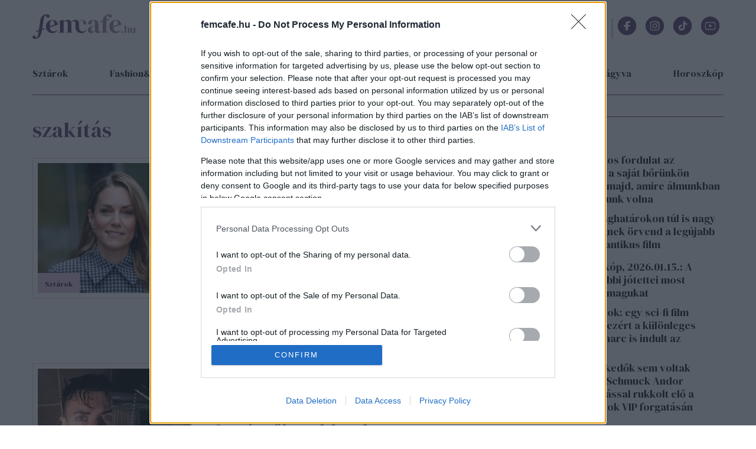

--- FILE ---
content_type: text/html; charset=utf-8
request_url: https://www.femcafe.hu/cimkek/szakitas
body_size: 16847
content:
<!DOCTYPE html>
<html lang="hu" dir="ltr">
<head profile="http://www.w3.org/1999/xhtml/vocab">
  <meta charset="utf-8">
  <meta name="viewport" content="width=device-width, initial-scale=1.0">
  <meta http-equiv="Content-Type" content="text/html; charset=utf-8" />
<link rel="next" href="https://www.femcafe.hu/cimkek/szakitas?page=1" />
<meta http-equiv="Refresh" content="600" />
<link rel="shortcut icon" href="https://www.femcafe.hu/sites/all/themes/fc2022/favicon.ico" type="image/vnd.microsoft.icon" />
<meta name="facebook-domain-verification" content="9jeqhko1w1u6c1zu5r8zlv6f110mnl" />
<meta name="msapplication-config" content="none" />
<meta http-equiv="Cache-Control" content="no-cache, no-store, must-revalidate" />
<meta http-equiv="Pragma" content="no-cache" />
<meta http-equiv="Expires" content="0" />
<script type="text/javascript">
    (function(c,l,a,r,i,t,y){
        c[a]=c[a]||function(){(c[a].q=c[a].q||[]).push(arguments)};
        t=l.createElement(r);t.async=1;t.src="https://www.clarity.ms/tag/"+i;
        y=l.getElementsByTagName(r)[0];y.parentNode.insertBefore(t,y);
    })(window, document, "clarity", "script", "lnobfky299");
</script>
<script type="application/ld+json">
  {
    "@id": "https://www.femcafe.hu/#/schema/Organization/1",
    "@context": "https://schema.org",
    "@type": "NewsMediaOrganization",
    "name": "Femcafe",
    "legalName": "Netrise Hungary Kft.",
    "description": "SZÉPSÉG.DIVAT.ÉLET - Online női magazin, ami rólad, neked szól! Ha a heti horoszkópodra vagy kíváncsi, érdekelnek a gyors receptek, a divatvilág és az egészséges életmód, irány a Femcafe.hu!",
    "url": "https://www.femcafe.hu",
    "logo": {
        "@id": "https://www.femcafe.hu/sites/all/themes/fc2022/femcafe_logo.svg",
        "@type": "ImageObject",
        "url": "https://www.femcafe.hu/sites/all/themes/fc2022/femcafe_logo.svg",
        "contentUrl": "https://www.femcafe.hu/sites/all/themes/fc2022/femcafe_logo.svg",
        "caption": "Femcafe Logo"
    },
    "address": {
        "@type": "PostalAddress",
        "streetAddress": "Derék utca 2.",
        "addressLocality": "Budapest, 1016",
        "addressCountry": "Hungary"
    },
    "contactPoint": {
        "@type": "ContactPoint",
        "contactType": "Femcafe szerkesztőség",
        "email": "kiado@femcafe.hu"
    },
    "sameAs": [
        "https://www.facebook.com/@Femcafe/",
        "https://www.youtube.com/myFemcafe",
        "https://www.instagram.com/femcafe.hu/",
        "https://www.tiktok.com/@femcafe.hu",
        "https://hu.pinterest.com/femcafehu/"
    ]
}
</script>
<script type="application/ld+json">
    {
    "@id": "https://www.femcafe.hu/#/schema/WebSite/1",
    "@context": "https://schema.org",
    "@type": "WebSite",
    "url": "https://www.femcafe.hu",
    "name": "Femcafe",
    "alternateName": "femcafe.hu",
    "publisher": {
        "@id": "https://www.femcafe.hu#NewsMediaOrganization"
    },
    "potentialAction": {
        "@type": "SearchAction",
        "target": {
            "@type": "EntryPoint",
            "urlTemplate": "https://www.femcafe.hu/search/google/{q}"
        },
        "query-input": "required name=q"
    }
}
</script>

<script type="application/ld+json">
    {
    "@id": "https://www.femcafe.hu/#/schema/BreadcrumbList/term-152",
    "@context": "https://schema.org",
    "@type": "BreadcrumbList",
    "itemListElement": [
        {
            "@type": "ListItem",
            "position": 1,
            "name": "Home",
            "item": {
                "@id": "https://www.femcafe.hu/"
            }
        },
        {
            "@type": "ListItem",
            "position": 2,
            "name": "szakítás",
            "item": {
                "@id": "https://www.femcafe.hu/cimkek/szakitas"
            }
        }
    ]
}
</script>
<script type="application/ld+json">
  {
  "@id": "https://www.femcafe.hu/#/schema/WebPage/term-152",
  "@context": "https://schema.org",
  "@type": "WebPage",
  "url": "https://www.femcafe.hu/cimkek/szakitas",
  "name": "szakítás"
}
</script>
<meta name="robots" content="max-image-preview:large" />
<script src="https://cdn.atmedia.hu/femcafe.hu.js?v=20260115" async></script><script>
var myAdoceanKeys = "";
</script>

<script type="text/javascript">
var myAdoceanVars = "&sitewidth="+document.documentElement.clientWidth;

if (((window.innerWidth<5000) && (window.innerWidth>=1200)) || ((document.documentElement.clientWidth<5000) && (document.documentElement.clientWidth>=1200))) {
  myAdoceanKeys = myAdoceanKeys+ "w_1200";
}
if (((window.innerWidth<1200) && (window.innerWidth>=1024)) || ((document.documentElement.clientWidth<1200) && (document.documentElement.clientWidth>=1024))) {
  myAdoceanKeys = myAdoceanKeys+ "w_970";
}
if (((window.innerWidth<1024) && (window.innerWidth>=768)) || ((document.documentElement.clientWidth<1024) && (document.documentElement.clientWidth>=768))) {
  myAdoceanKeys = myAdoceanKeys+ "w_728";
}
if (((window.innerWidth<768) && (window.innerWidth>=480)) || ((document.documentElement.clientWidth<768) && (document.documentElement.clientWidth>=480))) {
  myAdoceanKeys = myAdoceanKeys+ "w_468";
}
if ((window.innerWidth<480) || (document.documentElement.clientWidth<480)) {
  myAdoceanKeys = myAdoceanKeys+ "w_320";
}
</script><meta name="generator" content="Drupal 7 (https://www.drupal.org)" />
<link rel="canonical" href="https://www.femcafe.hu/cimkek/szakitas" />
<link rel="shortlink" href="https://www.femcafe.hu/taxonomy/term/152" />
  <meta property="og:title" content="szakítás" />
<meta property="og:type" content="website" />
<meta property="og:url" content="https://www.facebook.com/Femcafe" />
<meta property="og:site_name" content="Femcafe" />
<meta property="og:image" content="https://www.femcafe.hu/sites/all/themes/fc2022/femcafe_logo.svg" />
<meta property="og:description" content="SZÉPSÉG.DIVAT.ÉLET - Femcafe.hu" />
<meta property="fb:admins" content="100002753009133" />
<meta property="fb:app_id" content="585244030689618" />
<meta property="og:image:width" content="200" />
<meta property="og:image:height" content="29" />
<meta property="fb:pages" content="138526282853277" />
  <title>szakítás | Femcafe</title>
  <style>@import url('https://fonts.googleapis.com/css2?family=DM+Sans:ital,wght@0,400;0,500;0,700;1,400;1,500;1,700&family=DM+Serif+Display:ital@0;1&display=swap');</style>
  <link type="text/css" rel="stylesheet" href="https://files.femcafe.hu/sites/default/files/css/css_xE-rWrJf-fncB6ztZfd2huxqgxu4WO-qwma6Xer30m4.css" media="all" />
<link type="text/css" rel="stylesheet" href="https://files.femcafe.hu/sites/default/files/css/css_J_27M-pxoewKS-0kKQwJGY0nz1yi6oJ-1sZ-nNE2QM8.css" media="all" />
<link type="text/css" rel="stylesheet" href="https://files.femcafe.hu/sites/default/files/css/css_NV7kVekZABRlo2FcUHHzrnAa22SCBHXTqngO9xfo_PA.css" media="all" />
<link type="text/css" rel="stylesheet" href="https://files.femcafe.hu/sites/default/files/css/css_C5zZdo8i89Uc7bwgm2mAc1o_VI40DxWfquyPO7IHKbM.css" media="all" />
  <!-- HTML5 element support for IE6-8 -->
  <!--[if lt IE 9]>
    <script src="//html5shiv.googlecode.com/svn/trunk/html5.js"></script>
  <![endif]-->
  <!-- Global site tag (gtag.js) - Google Analytics -->
<script async src="https://www.googletagmanager.com/gtag/js?id=UA-111470392-1"></script>
<script>
  window.dataLayer = window.dataLayer || [];
  function gtag(){dataLayer.push(arguments);}
  gtag('js', new Date());

  gtag('config', 'UA-111470392-1');
</script>
  <script type="text/javascript" src="//ajax.googleapis.com/ajax/libs/jquery/1.12.4/jquery.min.js"></script>
<script type="text/javascript">
<!--//--><![CDATA[//><!--
window.jQuery || document.write("<script src='/sites/all/modules/jquery_update/replace/jquery/1.12/jquery.min.js'>\x3C/script>")
//--><!]]>
</script>
<script type="text/javascript">
<!--//--><![CDATA[//><!--
jQuery.migrateMute=true;jQuery.migrateTrace=false;
//--><!]]>
</script>
<script type="text/javascript" src="//code.jquery.com/jquery-migrate-1.4.1.min.js"></script>
<script type="text/javascript">
<!--//--><![CDATA[//><!--
window.jQuery && window.jQuery.migrateWarnings || document.write("<script src='/sites/all/modules/jquery_update/replace/jquery-migrate/1.4.1/jquery-migrate.min.js'>\x3C/script>")
//--><!]]>
</script>
<script type="text/javascript" src="https://files.femcafe.hu/sites/default/files/js/js_GOikDsJOX04Aww72M-XK1hkq4qiL_1XgGsRdkL0XlDo.js"></script>
<script type="text/javascript" src="https://files.femcafe.hu/sites/default/files/js/js_WwwX68M9x5gJGdauMeCoSQxOzb1Ebju-30k5FFWQeH0.js"></script>
<script type="text/javascript" src="https://files.femcafe.hu/sites/default/files/js/js_uLNpvFW3f-WBw_FX4ZlZT1x99l3iRefHXKc1HD9R_js.js"></script>
<script type="text/javascript" src="https://files.femcafe.hu/sites/default/files/js/js_XkYs350wx26FVwU0U3A_mByyd45Mok9SIA7nhX-mSjc.js"></script>
<script type="text/javascript" src="https://files.femcafe.hu/sites/default/files/js/js_FqsRYp3fuvQWSsFQuGiyHeoO7sigbyCx20MOn361mG0.js"></script>
<script type="text/javascript">
<!--//--><![CDATA[//><!--
jQuery.extend(Drupal.settings, {"basePath":"\/","pathPrefix":"","setHasJsCookie":0,"ajaxPageState":{"theme":"fc2022","theme_token":"jkcytnLb8QLOdjmU4t-L8yA-oXjIyRufKrKB3nF-Vbg","js":{"sites\/all\/modules\/spike_ad\/js\/pr_article.js":1,"sites\/all\/modules\/spike_ad\/js\/banner_display.js":1,"\/\/ajax.googleapis.com\/ajax\/libs\/jquery\/1.12.4\/jquery.min.js":1,"0":1,"1":1,"\/\/code.jquery.com\/jquery-migrate-1.4.1.min.js":1,"2":1,"misc\/jquery-extend-3.4.0.js":1,"misc\/jquery-html-prefilter-3.5.0-backport.js":1,"misc\/jquery.once.js":1,"misc\/drupal.js":1,"sites\/all\/modules\/jquery_update\/js\/jquery_browser.js":1,"sites\/all\/modules\/jquery_update\/replace\/ui\/external\/jquery.cookie.js":1,"misc\/form-single-submit.js":1,"sites\/all\/modules\/admin_menu\/admin_devel\/admin_devel.js":1,"sites\/all\/modules\/google_cse\/google_cse.js":1,"sites\/all\/modules\/spike_newsletter\/js\/spike_newsletter.js":1,"public:\/\/languages\/hu_dHaue0laaqUYueFSsaUYPMmo4oPFxMdGTTv8e6sedbU.js":1,"sites\/all\/modules\/image_caption\/image_caption.js":1,"sites\/all\/modules\/lightbox2\/js\/lightbox.js":1,"sites\/all\/modules\/spike_slides\/js\/jquery.backgroundpos.min.js":1,"sites\/all\/modules\/spike_slides\/js\/jquery.touchslider.js":1,"sites\/all\/modules\/spike_slides\/js\/femcafe_slide.js":1,"sites\/all\/libraries\/jquery_migrate\/jquery-migrate-1.2.1.js":1,"sites\/all\/modules\/imagewebp\/js\/modernizr-webp.js":1,"sites\/all\/modules\/imagewebp\/js\/webp-detect.js":1,"sites\/all\/themes\/fc2022\/js\/femcafe.js":1},"css":{"modules\/system\/system.base.css":1,"modules\/system\/system.menus.css":1,"modules\/system\/system.messages.css":1,"modules\/system\/system.theme.css":1,"modules\/field\/theme\/field.css":1,"sites\/all\/modules\/google_cse\/google_cse.css":1,"sites\/all\/modules\/logintoboggan\/logintoboggan.css":1,"modules\/node\/node.css":1,"modules\/search\/search.css":1,"modules\/user\/user.css":1,"sites\/all\/modules\/views\/css\/views.css":1,"sites\/all\/modules\/ckeditor\/css\/ckeditor.css":1,"sites\/all\/modules\/ctools\/css\/ctools.css":1,"sites\/all\/modules\/lightbox2\/css\/lightbox.css":1,"sites\/all\/modules\/panels\/css\/panels.css":1,"sites\/all\/modules\/panels\/plugins\/layouts\/onecol\/onecol.css":1,"sites\/all\/themes\/fc2022\/css\/reset.css":1,"sites\/all\/themes\/fc2022\/css\/style.css":1,"sites\/all\/themes\/fc2022\/css\/christmas_2013.css":1,"sites\/all\/themes\/fc2022\/css\/winterchick_2013.css":1,"sites\/all\/themes\/fc2022\/css\/herczeg_2014.css":1,"sites\/all\/themes\/fc2022\/css\/blog_katt_2014.css":1,"sites\/all\/themes\/fc2022\/css\/ikongyujto_201407.css":1,"sites\/all\/themes\/fc2022\/css\/blog_nemmese_2014.css":1,"sites\/all\/themes\/fc2022\/css\/tudatosvasarlo_201409.css":1,"sites\/all\/themes\/fc2022\/css\/vitamin_201409.css":1,"sites\/all\/themes\/fc2022\/css\/blog_becsiszelet_2014.css":1,"sites\/all\/themes\/fc2022\/css\/blog_lillaandthecity_2014.css":1,"sites\/all\/themes\/fc2022\/css\/blog_notkansas_2014.css":1,"sites\/all\/themes\/fc2022\/css\/blog_gondolat_2015.css":1,"sites\/all\/themes\/fc2022\/css\/blog_anyavagyok_2015.css":1,"sites\/all\/themes\/fc2022\/css\/blog_eskuszunk_2015.css":1,"sites\/all\/themes\/fc2022\/css\/blog_sziget_2015.css":1,"sites\/all\/themes\/fc2022\/css\/blog_newyork_2015.css":1,"sites\/all\/themes\/fc2022\/css\/divat_maskepp_201512.css":1,"sites\/all\/themes\/fc2022\/css\/christmas_2015.css":1,"sites\/all\/themes\/fc2022\/css\/blog_dumaszinhaz_2016.css":1,"sites\/all\/themes\/fc2022\/css\/inspiralonok_201603.css":1,"sites\/all\/themes\/fc2022\/css\/blog_anyanezd_2016.css":1,"sites\/all\/themes\/fc2022\/css\/tavaszi_kuponlaz_201603.css":1,"sites\/all\/themes\/fc2022\/css\/blog_ennivalo_2016.css":1,"sites\/all\/themes\/fc2022\/css\/blog_lelekszepito_2016.css":1,"sites\/all\/themes\/fc2022\/css\/blog_irodakilatassal_2016.css":1,"sites\/all\/themes\/fc2022\/css\/blog_organicchicks_2016.css":1,"sites\/all\/themes\/fc2022\/css\/blog_fenyszoro_2016.css":1,"sites\/all\/themes\/fc2022\/css\/blog_onbizalomedzo_2016.css":1,"sites\/all\/themes\/fc2022\/css\/blog_tarca_ruzs_2016.css":1,"sites\/all\/themes\/fc2022\/css\/blog_mozgasszerviz_2017.css":1,"sites\/all\/themes\/fc2022\/css\/blog_my_body_my_rules_2017.css":1,"sites\/all\/themes\/fc2022\/css\/blog_sweetfitmommy_2017.css":1,"sites\/all\/themes\/fc2022\/css\/blog_allatsziget_2017.css":1,"sites\/all\/themes\/fc2022\/css\/blog_orgasmservice_2017.css":1,"sites\/all\/themes\/fc2022\/css\/blog_randiguru_2018.css":1,"sites\/all\/themes\/fc2022\/css\/blog_almasikitti_2018.css":1,"sites\/all\/themes\/fc2022\/css\/blog_nagynoemi_2018.css":1,"sites\/all\/themes\/fc2022\/css\/blog_lelekkoffein_2019.css":1,"sites\/all\/themes\/fc2022\/css\/blog_lapozz_99re_2019.css":1,"sites\/all\/themes\/fc2022\/css\/blog_legnagyobb_2020.css":1,"sites\/all\/themes\/fc2022\/css\/blog_femdivat_2021.css":1,"sites\/all\/themes\/fc2022\/css\/blog_femhullam_2021.css":1,"sites\/all\/themes\/fc2022\/css\/blog_femanyu_2021.css":1,"sites\/all\/themes\/fc2022\/css\/blog_femgym_2021.css":1,"sites\/all\/themes\/fc2022\/css\/blog_agi_vlog_2021.css":1,"sites\/all\/themes\/fc2022\/css\/blog_lelek_2021.css":1,"sites\/all\/themes\/fc2022\/css\/blog_royal_clinics_2022.css":1,"sites\/all\/themes\/fc2022\/css\/inspiralonok.css":1,"sites\/all\/themes\/fc2022\/css\/rovat_fitbalance_2009.css":1,"sites\/all\/themes\/fc2022\/css\/szponz_tarts_velunk_menubutton_202201.css":1}},"googleCSE":{"cx":"partner-pub-2661509763065797:6616843722","language":"","resultsWidth":600,"domain":"www.google.com","showWaterMark":true},"lightbox2":{"rtl":"0","file_path":"\/(\\w\\w\/)public:\/","default_image":"\/sites\/all\/modules\/lightbox2\/images\/brokenimage.jpg","border_size":10,"font_color":"000","box_color":"fff","top_position":"","overlay_opacity":"0.8","overlay_color":"000","disable_close_click":1,"resize_sequence":0,"resize_speed":400,"fade_in_speed":400,"slide_down_speed":600,"use_alt_layout":0,"disable_resize":1,"disable_zoom":1,"force_show_nav":0,"show_caption":1,"loop_items":1,"node_link_text":"K\u00e9p r\u00e9szleteinek megtekint\u00e9se","node_link_target":0,"image_count":"K\u00e9p !current \/ !total","video_count":"Vide\u00f3: !current \/ !total","page_count":"Oldal: !current \/ !total","lite_press_x_close":"\u003Ca href=\u0022#\u0022 onclick=\u0022hideLightbox(); return FALSE;\u0022\u003E\u003Ckbd\u003Ex\u003C\/kbd\u003E\u003C\/a\u003E a bez\u00e1r\u00e1shoz","download_link_text":"","enable_login":false,"enable_contact":false,"keys_close":"c x 27","keys_previous":"p 37","keys_next":"n 39","keys_zoom":"z","keys_play_pause":"32","display_image_size":"original","image_node_sizes":"()","trigger_lightbox_classes":"","trigger_lightbox_group_classes":"","trigger_slideshow_classes":"","trigger_lightframe_classes":"","trigger_lightframe_group_classes":"","custom_class_handler":0,"custom_trigger_classes":"","disable_for_gallery_lists":1,"disable_for_acidfree_gallery_lists":true,"enable_acidfree_videos":true,"slideshow_interval":5000,"slideshow_automatic_start":true,"slideshow_automatic_exit":true,"show_play_pause":true,"pause_on_next_click":false,"pause_on_previous_click":true,"loop_slides":false,"iframe_width":600,"iframe_height":400,"iframe_border":1,"enable_video":0,"useragent":"Mozilla\/5.0 (Macintosh; Intel Mac OS X 10_15_7) AppleWebKit\/537.36 (KHTML, like Gecko) Chrome\/131.0.0.0 Safari\/537.36; ClaudeBot\/1.0; +claudebot@anthropic.com)"},"spike_ad":{"nobb1replace":false,"adult_content":false},"spike":{"node_nid":"none"},"urlIsAjaxTrusted":{"\/cimkek\/szakitas":true}});
//--><!]]>
</script>
  <script>
!function(f,b,e,v,n,t,s)
{if(f.fbq)return;n=f.fbq=function(){n.callMethod?
n.callMethod.apply(n,arguments):n.queue.push(arguments)};
if(!f._fbq)f._fbq=n;n.push=n;n.loaded=!0;n.version='2.0';
n.queue=[];t=b.createElement(e);t.async=!0;
t.src=v;s=b.getElementsByTagName(e)[0];
s.parentNode.insertBefore(t,s)}(window,document,'script',
'https://connect.facebook.net/en_US/fbevents.js');
fbq('init', '618721225806515');
fbq('track', 'PageView');
</script>
<noscript>
<img alt="" height="1" width="1" style="display:none" src="https://www.facebook.com/tr?id=618721225806515&ev=PageView&noscript=1"/></noscript></head>
<body class="html not-front not-logged-in one-sidebar sidebar-second page-taxonomy-term page-taxonomy-term- page-taxonomy-term-152 desktop page-cimkek-szakitas section-cimkek taxonomy-page page-tags" >
<div id="fb-root"></div>
<script async defer crossorigin="anonymous" src="https://connect.facebook.net/hu_HU/sdk.js#xfbml=1&version=v19.0&appId=585244030689618&autoLogAppEvents=1" nonce="oYbHELWy"></script><!-- Google Tag Manager -->
<noscript><iframe src="https://www.googletagmanager.com/ns.html?id=GTM-KQDR83" height="0" width="0" style="display:none;visibility:hidden"></iframe></noscript>
<script>(function(w,d,s,l,i){w[l]=w[l]||[];w[l].push({'gtm.start':
new Date().getTime(),event:'gtm.js'});var f=d.getElementsByTagName(s)[0],
j=d.createElement(s),dl=l!='dataLayer'?'&l='+l:'';j.async=true;j.src=
'https://www.googletagmanager.com/gtm.js?id='+i+dl;f.parentNode.insertBefore(j,f);
})(window,document,'script','dataLayer','GTM-KQDR83');</script>
<!-- End Google Tag Manager -->
  <div id="skip-link">
    <a href="#main-content" class="element-invisible element-focusable">Ugrás a tartalomra</a>
  </div>
    <div id="block-spike-ad-gigabanner" class="block block-spike-ad">
      
  <div class="content">
    <div id="femcafe_gigabanner"></div>  </div>
</div>
  <div id="search-box-wrapper" class="hidden">
    <div id="search-box"><div id="block-spike-search-box-google-cse" class="block block-spike">
      
  <div class="content">
    <form action="/cimkek/szakitas" method="post" id="spike-search-box-google-cse-form" accept-charset="UTF-8"><div><div class="form-item form-type-textfield form-item-query">
 <span class="textfield-wrapper"><input type="text" id="edit-query" name="query" value="" size="60" maxlength="128" class="form-text" /></span>
</div>
<input type="submit" id="edit-submit" name="op" value="Keresés" class="form-submit" /><input type="hidden" name="form_build_id" value="form-w5Q6-8Xn0ab6HU_TmQ7mOj-sAfwvJV8NMjoneejkTtM" />
<input type="hidden" name="form_id" value="spike_search_box_google_cse_form" />
</div></form>  </div>
</div>
      <a class="close"></a>
          </div>
  </div>
<header>
  <div class="header--wrapper container">
    <section id="pageheader">
      <div id="logo-title">

                  <a href="/" title="Címlap" rel="home" id="logo"></a>
        
        <div id="name-and-slogan">
                  </div> <!-- /name-and-slogan -->
      </div> <!-- /logo-title -->

              <div id="header-region">
            <div class="region region-header flex-container">
    <div id="block-spike-nameday" class="block block-spike">
      
  <div class="content">
    <div class="currentdate">január 15.</div><div class="names">Aurél, Lóránt, Lóránd és Vitus napja</div>  </div>
</div>
<div id="block-koponyeg-koponyeg-blk1" class="block block-koponyeg">
      
  <div class="content">
    <div class="weather-wrapper flex-container"><div class="weatherinfo"><div class="today">Ma: 0°C</div><div class="tomorrow">Holnap: 1°C</div></div><div class="weatherimage mostly-cloudy"></div></div>  </div>
</div>
<div id="block-spike-social-buttons" class="block block-spike">
      
  <div class="content">
    <ul class="links inline social-icons"><li class="search first"><a href="/" title="Keresés"></a></li>
<li class="fbpage"><a href="https://www.facebook.com/Femcafe" target="_blank" title="Femcafe FaceBook oldal">Femcafe FaceBook oldal</a></li>
<li class="instagram"><a href="https://www.instagram.com/femcafe.hu" target="_blank" title="Instagram">Instagram oldal</a></li>
<li class="tiktok"><a href="https://www.tiktok.com/@femcafe.hu" target="_blank" title="TikTok">Tiktok oldal</a></li>
<li class="youtube"><a href="https://www.youtube.com/myFemcafe" target="_blank" title="Youtube">Youtube oldal</a></li>
<li class="follow_us_close"><a href="/" title="Bezárás"></a></li>
<li class="follow_us last"><a href="/">Kövess minket!</a></li>
</ul>  </div>
</div>
  </div>
        </div> <!-- /header-region -->
            <div id="search-opener"><a href="#" title="Keresés"></a></div>
      <div id="navigation-opener"><a href="#" title="Menü">menü</a></div>
    </section> <!-- /pageheader -->

          <div id="header-banner">
          <div class="region region-header-banner">
    <div id="block-spike-ad-top-banner" class="block block-spike-ad">
      
  <div class="content">
    <div id="femcafe_cikk_fekvo_1"></div>  </div>
</div>
  </div>
      </div> <!-- /header-banner -->
    
    <nav id="navigation" class="menu clear-block withprimary withsecondary ">
              <div id="primary" class="clear-block primary-links-holder">
          <ul id="main-menu" class="links primary-links"><li class="menu-711 first menu-hidden menu-url-christmas"><a href="/christmas" title="">Christmas</a></li>
<li class="menu-714 menu-url-sztarok"><a href="/sztarok" title="">sztárok</a></li>
<li class="menu-704 menu-url-fashion-beauty"><a href="/fashion-beauty" title="">fashion&amp;beauty</a></li>
<li class="menu-709 menu-url-egeszseg"><a href="/egeszseg" title="">egészség</a></li>
<li class="menu-710 menu-url-lifestyle"><a href="/lifestyle" title="">lifestyle</a></li>
<li class="menu-715 menu-url-utazas"><a href="/utazas" title="">utazás</a></li>
<li class="menu-705 menu-url-home-design"><a href="/home-design" title="">home&amp;design</a></li>
<li class="menu-4397 menu-url-babara-vagyva"><a href="/babara-vagyva" title="">Babára vágyva</a></li>
<li class="menu-3673 menu-hidden menu-url-20-perc-oszinten"><a href="/20-perc-oszinten" title="">20 perc őszintén</a></li>
<li class="menu-4392 last menu-url-horoszkop"><a href="/horoszkop" title="">Horoszkóp</a></li>
</ul>        </div>
      
              <div id="secondary" class="clear-block secondary-links-holder">
          <ul id="secondary-menu" class="links secondary-links"><li class="menu-694 first last menu-url-horoszkop"><a href="/horoszkop" title="">Horoszkóp</a></li>
</ul>                  </div>
          </nav> <!-- /navigation -->
      </div>
  <div id="navigation-links" class="container"><div class="drop-down-container"></div></div>
</header>

<section id="pagewrapper">
  <div class="page-background"></div>
  <div id="page" class="container">

    <div id="container" class="clear-block clearfix">

            <section id="main" class="main--wrapper">
        <div id="content" class="main--container">
                                                                      <h1 class="title" id="page-title">szakítás</h1>                                        <div id="content-content" class="clear-block">
                                      <div class="region region-content">
    <div id="block-system-main" class="block block-system">
      
  <div class="content">
    <div class="panel-display panel-1col clearfix" id="tags_layout">
  <div class="panel-panel panel-col">
    <div><div class="panel-pane pane-views pane-rovatajanlo layout-2"  >
  
      
  
  <div class="pane-content">
    <div class="view view-Rovatajanlo view-id-Rovatajanlo view-display-id-page_tags view-dom-id-df7565e6cce85ab970105e589850beed">
        
  
  
      <div class="view-content">
        <div class="views-row views-row-1 views-row-odd views-row-first with-image rovat_sztarok" data-content="361809">
      
          <div class="image_wrapper"><a href="/cikkek/sztarok/katalin-hercegne-szerelem-parkapcsolat-exek-baratsag"><img src="https://files.femcafe.hu/sites/default/files/styles/story_middle/public/images2025/cikkek/katalinexek_getty.webp?itok=ZOqXR5mT" webp_original="https://files.femcafe.hu/sites/default/files/styles/story_middle/public/images2025/cikkek/katalinexek_getty.webp?itok=ZOqXR5mT" loading="lazy" width="260" height="220" alt="" /></a><div class="category term-20"><span>Sztárok</span></div></div>
<div class="title-body">
  <div class="views-field-title"><a href="/cikkek/sztarok/katalin-hercegne-szerelem-parkapcsolat-exek-baratsag">Katalin lebukott: ez az oka, hogy a hercegné még mindig tartja a kapcsolatot hajdani szerelmeivel</a></div>
  <div class="views-field-body">Egyáltalán nem számít ritkaságnak, ha egy átlagember baráti kapcsolatot ápol a korábbi szerelmeivel, az viszont már...</div>
  <div class="tags"><a href="/cimkek/ex">ex</a>, <a href="/cimkek/katalin-hercegne">katalin hercegné</a>, <a href="/cimkek/szakitas" class="active">szakítás</a>, <a href="/cimkek/szerelem">szerelem</a>, <a href="/cimkek/vilmos-herceg">vilmos herceg</a>, <a href="/cimkek/walesi-hercegne">walesi hercegné</a></div>
</div>    </div>
  <div class="views-row views-row-2 views-row-even with-image rovat_lifestyle" data-content="361418">
      
          <div class="image_wrapper"><a href="/cikkek/lifestyle/szerelem-parkapcsolat-exbaratno-feltekenyseg-zuhany-megcsalas-tanacs"><img src="https://files.femcafe.hu/sites/default/files/styles/story_middle/public/images2025/cikkek/zuhany_ferfi_123_0.webp?itok=eFpEYbRG" webp_original="https://files.femcafe.hu/sites/default/files/styles/story_middle/public/images2025/cikkek/zuhany_ferfi_123_0.webp?itok=eFpEYbRG" loading="lazy" width="260" height="220" alt="" /></a><div class="category term-15"><span>Lifestyle</span></div></div>
<div class="title-body">
  <div class="views-field-title"><a href="/cikkek/lifestyle/szerelem-parkapcsolat-exbaratno-feltekenyseg-zuhany-megcsalas-tanacs">A férfi rögtön beállt a zuhany alá, ahogy reggel hazaért: a barátnője sokkot kapott, amikor rájött, kinél is töltötte az éjszakát </a></div>
  <div class="views-field-body">Felkavaró levelet írt a párkapcsolati tanácsadónak egy szerelmes nő, aki hosszú ideje gyanítja, hogy a barátja titokban...</div>
  <div class="tags"><a href="/cimkek/ex">ex</a>, <a href="/cimkek/gyanu">gyanú</a>, <a href="/cimkek/megcsalas">megcsalás</a>, <a href="/cimkek/parkapcsolat">párkapcsolat</a>, <a href="/cimkek/szakitas" class="active">szakítás</a>, <a href="/cimkek/szerelem">szerelem</a>, <a href="/cimkek/zuhanyzas">zuhanyzás</a></div>
</div>    </div>
  <div class="views-row views-row-3 views-row-odd with-image rovat_lifestyle" data-content="361161">
      
          <div class="image_wrapper"><a href="/cikkek/lifestyle/karacsony-unnep-szakitas-okok"><img src="https://files.femcafe.hu/sites/default/files/styles/story_middle/public/images2025/cikkek/karacsony_par_veszekszik_123rf_lead.webp?itok=eGOokNda" webp_original="https://files.femcafe.hu/sites/default/files/styles/story_middle/public/images2025/cikkek/karacsony_par_veszekszik_123rf_lead.webp?itok=eGOokNda" loading="lazy" width="260" height="220" alt="" /></a><div class="category term-15"><span>Lifestyle</span></div></div>
<div class="title-body">
  <div class="views-field-title"><a href="/cikkek/lifestyle/karacsony-unnep-szakitas-okok">Ezért omlik össze a legtöbb párkapcsolat az ünnepek alatt – a 3. okra senki sem számít</a></div>
  <div class="views-field-body">A karácsony a szeretet ünnepe, mégis rengeteg kapcsolat megy tönkre ilyenkor – és a harmadik ok szinte mindenkit...</div>
  <div class="tags"><a href="/cimkek/karacsony">karácsony</a>, <a href="/cimkek/parkapcsolat">párkapcsolat</a>, <a href="/cimkek/szakitas" class="active">szakítás</a>, <a href="/cimkek/unnep">ünnep</a></div>
</div>    </div>
  <div class="views-row views-row-4 views-row-even with-image rovat_sztarok" data-content="360363">
      
          <div class="image_wrapper"><a href="/cikkek/sztarok/kiraly-linda-szakitas-uj-szerelem-felelem-boldogsag-vallomas-lemez"><img src="https://files.femcafe.hu/sites/default/files/styles/story_middle/public/images2017/cikkek/kiraly_linda_rtl_konyhafonok.webp?itok=3R3ON1Qs" webp_original="https://files.femcafe.hu/sites/default/files/styles/story_middle/public/images2017/cikkek/kiraly_linda_rtl_konyhafonok.webp?itok=3R3ON1Qs" loading="lazy" width="260" height="220" alt="" /></a><div class="category term-20"><span>Sztárok</span></div></div>
<div class="title-body">
  <div class="views-field-title"><a href="/cikkek/sztarok/kiraly-linda-szakitas-uj-szerelem-felelem-boldogsag-vallomas-lemez">A hallgatásnak vége: Király Linda most először árult el részleteket új szerelméről</a></div>
  <div class="views-field-body">A zenei előadó a közelmúltban ismét szerelembe esett egykori partnerével, az amerikai származású Simonnal, friss...</div>
  <div class="tags"><a href="/cimkek/enekesno">énekesnő</a>, <a href="/cimkek/kiraly-linda">király linda</a>, <a href="/cimkek/parkapcsolat">párkapcsolat</a>, <a href="/cimkek/szakitas" class="active">szakítás</a>, <a href="/cimkek/szerelem">szerelem</a></div>
</div>    </div>
  <div class="views-row views-row-5 views-row-odd with-image rovat_sztarok" data-content="360308">
      
          <div class="image_wrapper"><a href="/cikkek/sztarok/attila-milo-viki-nezok-hazassag-elso-latasra"><img src="https://files.femcafe.hu/sites/default/files/styles/story_middle/public/images2025/cikkek/hazassag-elso-latasra-milo-viki-attila-szakitas-nezok.webp?itok=bWVuIMnc" webp_original="https://files.femcafe.hu/sites/default/files/styles/story_middle/public/images2025/cikkek/hazassag-elso-latasra-milo-viki-attila-szakitas-nezok.webp?itok=bWVuIMnc" loading="lazy" width="260" height="220" alt="" /></a><div class="category term-20"><span>Sztárok</span></div></div>
<div class="title-body">
  <div class="views-field-title"><a href="/cikkek/sztarok/attila-milo-viki-nezok-hazassag-elso-latasra">Házasság első látásra: kapitális hibát vét ez a szereplő a nézők szerint, ha együtt marad ezzel a nővel</a></div>
  <div class="views-field-body">Hamarosan véget ér a Házasság első látásra, és megtudjuk, mely párok döntenek úgy, hogy együtt maradnak.
</div>
  <div class="tags"><a href="/cimkek/attila">attila</a>, <a href="/cimkek/hazassag-elso-latasra">házasság első látásra</a>, <a href="/cimkek/milo-viki">miló viki</a>, <a href="/cimkek/szakitas" class="active">szakítás</a></div>
</div>    </div>
  <div class="views-row views-row-6 views-row-even with-image rovat_lifestyle" data-content="360157">
      
          <div class="image_wrapper"><a href="/cikkek/lifestyle/megcsalas-jelei-reddit-vallomas"><img src="https://files.femcafe.hu/sites/default/files/styles/story_middle/public/images2023/cikkek/megcsalas-hutlenseg-123rf-lead.webp?itok=yHE4AIqK" webp_original="https://files.femcafe.hu/sites/default/files/styles/story_middle/public/images2023/cikkek/megcsalas-hutlenseg-123rf-lead.webp?itok=yHE4AIqK" loading="lazy" width="260" height="220" alt="" /></a><div class="category term-15"><span>Lifestyle</span></div></div>
<div class="title-body">
  <div class="views-field-title"><a href="/cikkek/lifestyle/megcsalas-jelei-reddit-vallomas">A megcsalás 6 leggyakoribb jeléről vallott egy férfi, aki évek óta hűtlen a feleségéhez</a></div>
  <div class="views-field-body">Az alábbi vallomás egy olyan férfitől származik, aki több mint tíz éve titokban másik kapcsolatot tart fenn. Ő maga...</div>
  <div class="tags"><a href="/cimkek/hutlenseg">hűtlenség</a>, <a href="/cimkek/megcsalas">megcsalás</a>, <a href="/cimkek/parkapcsolat">párkapcsolat</a>, <a href="/cimkek/szakitas" class="active">szakítás</a></div>
</div>    </div>
  <div class="views-row views-row-7 views-row-odd with-image rovat_lifestyle" data-content="359955">
      
          <div class="image_wrapper"><a href="/cikkek/lifestyle/dns-teszt-szuletesnap-szerelem-torokszorito-titok-szakitas"><img src="https://files.femcafe.hu/sites/default/files/styles/story_middle/public/images2025/cikkek/zokogono_123.webp?itok=xSViwLDX" webp_original="https://files.femcafe.hu/sites/default/files/styles/story_middle/public/images2025/cikkek/zokogono_123.webp?itok=xSViwLDX" loading="lazy" width="260" height="220" alt="" /></a><div class="category term-15"><span>Lifestyle</span></div></div>
<div class="title-body">
  <div class="views-field-title"><a href="/cikkek/lifestyle/dns-teszt-szuletesnap-szerelem-torokszorito-titok-szakitas">A lány DNS-tesztet kapott a szerelmétől a szülinapjára: amikor napvilágra került a sokkoló eredmény, azonnal szakítottak</a></div>
  <div class="views-field-body">Matilda egy örökbefogadott édesanya és egy számára ismeretlen édesapa gyermekeként látta meg a napvilágot, nem csoda...</div>
  <div class="tags"><a href="/cimkek/dns-teszt-0">dns-teszt</a>, <a href="/cimkek/parkapcsolat">párkapcsolat</a>, <a href="/cimkek/szakitas" class="active">szakítás</a>, <a href="/cimkek/szerelem">szerelem</a>, <a href="/cimkek/szuletesnap">születésnap</a>, <a href="/cimkek/titok">titok</a></div>
</div>    </div>
  <div class="views-row views-row-8 views-row-even with-image rovat_sztarok" data-content="359419">
      
          <div class="image_wrapper"><a href="/cikkek/sztarok/tom-cruise-ben-affleck-exe-ana-de-armas-varatlan-szakitas-9-honap-utan"><img src="https://files.femcafe.hu/sites/default/files/styles/story_middle/public/images2025/cikkek/tomcruise_getty.webp?itok=h-V_Yig6" webp_original="https://files.femcafe.hu/sites/default/files/styles/story_middle/public/images2025/cikkek/tomcruise_getty.webp?itok=h-V_Yig6" loading="lazy" width="260" height="220" alt="" /></a><div class="category term-20"><span>Sztárok</span></div></div>
<div class="title-body">
  <div class="views-field-title"><a href="/cikkek/sztarok/tom-cruise-ben-affleck-exe-ana-de-armas-varatlan-szakitas-9-honap-utan">Csupán 9 hónapig tartott a románcuk: ezért szakíthatott Tom Cruise és Ben Affleck exe </a></div>
  <div class="views-field-body">Kilenc hónap után véget ért a 63 éves hollywoodi ikon, Tom Cruise, és 37 esztendős kolléganője, a korábban Ben Affleck...</div>
  <div class="tags"><a href="/cimkek/alompar">álompár</a>, <a href="/cimkek/ana-de-armas">ana de armas</a>, <a href="/cimkek/szakitas" class="active">szakítás</a>, <a href="/cimkek/tom-cruise">tom cruise</a></div>
</div>    </div>
  <div class="views-row views-row-9 views-row-odd with-image rovat_sztarok" data-content="359283">
      
          <div class="image_wrapper"><a href="/cikkek/sztarok/angelina-jolie-valas-brad-pitt-birosagi-irat-vallomas-chateau-miraval-birtok"><img src="https://files.femcafe.hu/sites/default/files/styles/story_middle/public/images2025/cikkek/angelina_jolie_uj_birosagi_iratok_lead_getty_images.webp?itok=oRy9fFY8" webp_original="https://files.femcafe.hu/sites/default/files/styles/story_middle/public/images2025/cikkek/angelina_jolie_uj_birosagi_iratok_lead_getty_images.webp?itok=oRy9fFY8" loading="lazy" width="260" height="220" alt="" /></a><div class="category term-20"><span>Sztárok</span></div></div>
<div class="title-body">
  <div class="views-field-title"><a href="/cikkek/sztarok/angelina-jolie-valas-brad-pitt-birosagi-irat-vallomas-chateau-miraval-birtok">Angelina Jolie kitálalt a Brad Pittel való fájdalmas szakításról: durva részleteket hozott napvilágra a viszályukról </a></div>
  <div class="views-field-body">Angelina Jolie egy friss bírósági dokumentumban részletesen, s egyben fájdalmasan őszintén tárta fel, milyen...</div>
  <div class="tags"><a href="/cimkek/angelina-jolie">angelina jolie</a>, <a href="/cimkek/birosag">bíróság</a>, <a href="/cimkek/brad-pitt">brad pitt</a>, <a href="/cimkek/brangelina">brangelina</a>, <a href="/cimkek/drama">dráma</a>, <a href="/cimkek/kulfoldi-sztarok">külföldi sztárok</a>, <a href="/cimkek/pereskedes">pereskedés</a>, <a href="/cimkek/szakitas" class="active">szakítás</a>, <a href="/cimkek/valas">válás</a></div>
</div>    </div>
  <div class="views-row views-row-10 views-row-even views-row-last with-image rovat_sztarok" data-content="359271">
      
          <div class="image_wrapper"><a href="/cikkek/sztarok/orlando-bloom-katy-perry-szakitas-uj-szerelem-justin-trudeau-hollywood-sztarpar-romanc-paparazzi"><img src="https://files.femcafe.hu/sites/default/files/styles/story_middle/public/images2025/cikkek/perry-szerelem-getty-lead.webp?itok=08x49Vr2" webp_original="https://files.femcafe.hu/sites/default/files/styles/story_middle/public/images2025/cikkek/perry-szerelem-getty-lead.webp?itok=08x49Vr2" loading="lazy" width="260" height="220" alt="" /></a><div class="category term-20"><span>Sztárok</span></div></div>
<div class="title-body">
  <div class="views-field-title"><a href="/cikkek/sztarok/orlando-bloom-katy-perry-szakitas-uj-szerelem-justin-trudeau-hollywood-sztarpar-romanc-paparazzi">Erre az 53 éves férfira cserélte le Katy Perry Orlando Bloomot: így fest Hollywood legújabb sztárpárja</a></div>
  <div class="views-field-body">Katy Perry magánélete ismét a címlapokra került, nem véletlenül: a popdíva Orlando Bloommal végleg szakított, de nagyon...</div>
  <div class="tags"><a href="/cimkek/hollywood">hollywood</a>, <a href="/cimkek/justin-trudeau">justin trudeau</a>, <a href="/cimkek/katy-perry">katy perry</a>, <a href="/cimkek/kulfoldi-sztarok">külföldi sztárok</a>, <a href="/cimkek/orlando-bloom">orlando bloom</a>, <a href="/cimkek/paparazzi-fotok">paparazzi fotók</a>, <a href="/cimkek/romanc">románc</a>, <a href="/cimkek/szakitas" class="active">szakítás</a>, <a href="/cimkek/sztarpar">sztárpár</a>, <a href="/cimkek/uj-szerelem">új szerelem</a></div>
</div>    </div>
    </div>
  
      <h2 class="element-invisible">Oldalak</h2><div class="item-list"><ul class="pager"><li class="pager-current first">1</li>
<li class="pager-item"><a title="2. oldalra ugrás" href="/cimkek/szakitas?page=1">2</a></li>
<li class="pager-item"><a title="3. oldalra ugrás" href="/cimkek/szakitas?page=2">3</a></li>
<li class="pager-item"><a title="4. oldalra ugrás" href="/cimkek/szakitas?page=3">4</a></li>
<li class="pager-item"><a title="5. oldalra ugrás" href="/cimkek/szakitas?page=4">5</a></li>
<li class="pager-next last"><a href="/cimkek/szakitas?page=1">Következő oldal</a></li>
</ul></div>  
  
  
  
  
</div>  </div>

  
  </div>
</div>
  </div>
</div>
  </div>
</div>
  </div>
                                                                                                                                                                                  </div> <!-- /content-content -->
        </div> <!-- /content -->

      </section> <!-- /main -->

              <section id="sidebar-right" class="sidebar sidebar--wrapper"><div class="section sidebar--container">
              <div class="region region-sidebar-second">
    <div id="block-spike-ad-bb1-zona" class="block block-spike-ad">
      
  <div class="content">
    <div id="femcafe_cikk_jobb_1"></div>  </div>
</div>
<div id="block-spike-toplista-sidebar" class="block block-spike">
        <h2>Toplista</h2>
    
  <div class="content">
    <div class="toplista">
      <div class="toplista-content">
<div class="views-row views-row-0 views-row-even views-row-first rovat_utazas">
<div class="views-field views-field-counter">
              <span class="field-content"><span>1</span></span>
            </div>
<div class="views-field views-field-title">
              <span class="field-content"><a href="/cikkek/utazas/idojaras-elorejelzes-2026-januar-14-hatalmas-fordulat-felmelegedes">Jön a 180 fokos fordulat az időjárásban: a saját bőrünkön tapasztaljuk majd, amire álmunkban nem gondoltunk volna</a></span>
            </div></div>

<div class="views-row views-row-1 views-row-odd views-row-first rovat_lifestyle">
<div class="views-field views-field-counter">
              <span class="field-content"><span>2</span></span>
            </div>
<div class="views-field views-field-title">
              <span class="field-content"><a href="/cikkek/lifestyle/magyar-menyegzo-romantikus-film-szekelyfold-bemutato-kael-csaba-torocsik-franciska-kovacs-tamas">Már az országhatárokon túl is nagy népszerűségnek örvend a legújabb magyar romantikus film</a></span>
            </div></div>

<div class="views-row views-row-2 views-row-even views-row-first rovat_lifestyle">
<div class="views-field views-field-counter">
              <span class="field-content"><span>3</span></span>
            </div>
<div class="views-field views-field-title">
              <span class="field-content"><a href="/cikkek/lifestyle/napi-horoszkop-2026-01-15">Napi horoszkóp, 2026.01.15.: A Vízöntő korábbi jótettei most meghálálják magukat</a></span>
            </div></div>

<div class="views-row views-row-3 views-row-odd views-row-first rovat_sztarok">
<div class="views-field views-field-counter">
              <span class="field-content"><span>4</span></span>
            </div>
<div class="views-field views-field-title">
              <span class="field-content"><a href="/cikkek/sztarok/kincsvadaszok-lampa-sci-fi-molnar-viktor">Kincsvadászok: egy sci-fi film könyörögne ezért a különleges tárgyért, és harc is indult az eladóval</a></span>
            </div></div>

<div class="views-row views-row-4 views-row-even views-row-first rovat_sztarok">
<div class="views-field views-field-counter">
              <span class="field-content"><span>5</span></span>
            </div>
<div class="views-field views-field-title">
              <span class="field-content"><a href="/cikkek/sztarok/schmuck-andor-kincsvadaszok-vip-katona-szandra-ajandek">Erre a kereskedők sem voltak felkészülve: Schmuck Andor váratlan húzással rukkolt elő a Kincsvadászok VIP forgatásán</a></span>
            </div></div></div>
  </div>  </div>
</div>
<div id="block-spike-ad-bb2-zona" class="block block-spike-ad">
      
  <div class="content">
    <div id="femcafe_cikk_jobb_2"></div>  </div>
</div>
<div id="block-views-pr-pr-block-1" class="block block-views">
      
  <div class="content">
    <div class="view view-pr view-id-pr view-display-id-pr_block_1 view-dom-id-e4fbe20fed53267a306a89ad48c690cf">
        
  
  
      <div class="view-content">
        <div class="views-row views-row-1 views-row-odd views-row-first views-row-last with-image rovat_lifestyle big-picture" data-content="361651">
      
          <div class="title-wrapper"><div class="views-field adv-label"><span class="field-content">Hirdetés</span></div><div class="views-field-title"><a href="/cikkek/lifestyle/7-titok-a-csinaljuk-a-fesztivalt-uj-evadabol" id="node-title-361651">7 titok a Csináljuk a fesztivált! új évadából </a></div></div>    
          <div class="views-field-field-default-picture"><a href="/cikkek/lifestyle/7-titok-a-csinaljuk-a-fesztivalt-uj-evadabol" id="node-361651"><img src="https://files.femcafe.hu/sites/default/files/styles/story_top_small/public/images2025/cikkek/bereczki_zoltan_csaf.jpg?itok=_U2OTsd7" loading="lazy" width="358" height="200" alt="" /></a><div  class="category term-15"><span>Lifestyle</span></div></div>    
          <div class="views-field-field-intro-value"><a href="/cikkek/lifestyle/7-titok-a-csinaljuk-a-fesztivalt-uj-evadabol">Váratlan fordulatok és meglepő vallomások várják a nézőket a Csináljuk a fesztivált! ötödik évadában. A Duna zenés showműsora öt generáció legnagyobb magyar slágerei...</a></div>    
  <div class="views-field views-field-field-av-counter-lead">        <div class="field-content"></div>  </div>  </div>
    </div>
  
  
  
  
  
  
</div>  </div>
</div>
<div id="block-views-pr-pr-block-2" class="block block-views">
      
  <div class="content">
    <div class="view view-pr view-id-pr view-display-id-pr_block_2 view-dom-id-6d409272a7d5cca0812cef0efa19d5d3">
        
  
  
      <div class="view-content">
        <div class="views-row views-row-1 views-row-odd views-row-first views-row-last with-image" data-content="361812">
      
          <div class="title-wrapper"><div class="views-field adv-label"></div><div class="views-field-title"><a href="https://www.femcafe.hu/cikkek/babara-vagyva/dr-vass-zoltan-szulesz-nogyogyasz-termekenysegtudatossag-gyerekvallalas-tervezes-babara-vagyva-11" id="node-title-361812" target="_blank">&quot;Kell a tudatos tervezés és az egészséges életmódra való törekvés&quot; – Babára vágyva 11...</a></div></div>    
          <div class="views-field-field-default-picture"><a href="https://www.femcafe.hu/cikkek/babara-vagyva/dr-vass-zoltan-szulesz-nogyogyasz-termekenysegtudatossag-gyerekvallalas-tervezes-babara-vagyva-11" id="node-361812" target="_blank"><img src="https://files.femcafe.hu/sites/default/files/styles/story_thumb/public/images2025/pr-cikkek/podcast_cover_11adas.jpg?itok=DneBAbIh" loading="lazy" width="116" height="98" alt="" /></a></div>    
              
  <div class="views-field views-field-field-av-counter-lead">        <div class="field-content"></div>  </div>  </div>
    </div>
  
  
  
  
  
  
</div>  </div>
</div>
<div id="block-spike-slides-fashion-slide" class="block block-spike-slides">
      
  <div class="content">
    <div id="fashionslider" class="rovatslider fashion">
    <div class="touchslider">
    <div class="touchslider-viewport holder"><div class="list">
<div class="touchslider-item current-item"><a href="/cikkek/fashion-beauty/sarolta-hercegno-tiltas-ikonikus-darab" class="image" data-index="1"><img src="https://files.femcafe.hu/sites/default/files/styles/story_top_small/public/images2025/cikkek/sarolta_meg_nem_viselhet_tiarat_lead_getty_images.webp?itok=t02zMlXQ" webp_original="https://files.femcafe.hu/sites/default/files/styles/story_top_small/public/images2025/cikkek/sarolta_meg_nem_viselhet_tiarat_lead_getty_images.webp?itok=t02zMlXQ" loading="lazy" width="358" height="200" alt="Nyomós oka van: Sarolta hercegnő még évekig tiltva van ettől az ikonikus darabtól" title="Nyomós oka van: Sarolta hercegnő még évekig tiltva van ettől az ikonikus darabtól" /></a><div class="title-wrapper"><p class="title"><a href="/cikkek/fashion-beauty/sarolta-hercegno-tiltas-ikonikus-darab" title="Nyomós oka van: Sarolta hercegnő még évekig tiltva van ettől az ikonikus darabtól">Nyomós oka van: Sarolta hercegnő még...</a></p></div></div>
<div class="touchslider-item"><a href="/cikkek/fashion-beauty/ez-a-teli-szezon-legnagyobb-divattrendje-5-egyszeru-stylingtrukk-amivel-nem" class="image" data-index="2"><img src="https://files.femcafe.hu/sites/default/files/styles/story_top_small/public/images2025/cikkek/gettyimages-melegitoszett-loungewear-outfit-teli-szett-divat-stilus-tipp-crop.webp?itok=uXdA3-ZD" webp_original="https://files.femcafe.hu/sites/default/files/styles/story_top_small/public/images2025/cikkek/gettyimages-melegitoszett-loungewear-outfit-teli-szett-divat-stilus-tipp-crop.webp?itok=uXdA3-ZD" loading="lazy" width="358" height="200" alt="Ez a téli szezon legnagyobb divattrendje: 5 egyszerű stylingtrükk, amivel nem lesz slampos az összhatás" title="Ez a téli szezon legnagyobb divattrendje: 5 egyszerű stylingtrükk, amivel nem lesz slampos az összhatás" /></a><div class="title-wrapper"><p class="title"><a href="/cikkek/fashion-beauty/ez-a-teli-szezon-legnagyobb-divattrendje-5-egyszeru-stylingtrukk-amivel-nem" title="Ez a téli szezon legnagyobb divattrendje: 5 egyszerű stylingtrükk, amivel nem lesz slampos az összhatás">Ez a téli szezon legnagyobb divattre...</a></p></div></div>
<div class="touchslider-item"><a href="/cikkek/fashion-beauty/milyen-kormom-legyen-51-tipp-a-mukormosoktol" class="image" data-index="3"><img src="https://files.femcafe.hu/sites/default/files/styles/story_top_small/public/images2025/cikkek/korom_lead.webp?itok=tl1FBqOC" webp_original="https://files.femcafe.hu/sites/default/files/styles/story_top_small/public/images2025/cikkek/korom_lead.webp?itok=tl1FBqOC" loading="lazy" width="358" height="200" alt="Milyen körmöm legyen? 5+1 tipp a műkörmösöktől" title="Milyen körmöm legyen? 5+1 tipp a műkörmösöktől" /></a><div class="title-wrapper"><p class="title"><a href="/cikkek/fashion-beauty/milyen-kormom-legyen-51-tipp-a-mukormosoktol" title="Milyen körmöm legyen? 5+1 tipp a műkörmösöktől">Milyen körmöm legyen? 5+1 tipp a műk...</a></p></div></div>
<div class="touchslider-item"><a href="/cikkek/fashion-beauty/lindsay-lohan-filter-es-smink-nelkul" class="image" data-index="4"><img src="https://files.femcafe.hu/sites/default/files/styles/story_top_small/public/images2025/cikkek/lindsay_lohan_2025_sydney_lead_getty_images.webp?itok=pxgDaSr4" webp_original="https://files.femcafe.hu/sites/default/files/styles/story_top_small/public/images2025/cikkek/lindsay_lohan_2025_sydney_lead_getty_images.webp?itok=pxgDaSr4" loading="lazy" width="358" height="200" alt="Lindsay Lohan smink nélkül vállalta az arcát: a rajongók alig hisznek a szemüknek" title="Lindsay Lohan smink nélkül vállalta az arcát: a rajongók alig hisznek a szemüknek" /></a><div class="title-wrapper"><p class="title"><a href="/cikkek/fashion-beauty/lindsay-lohan-filter-es-smink-nelkul" title="Lindsay Lohan smink nélkül vállalta az arcát: a rajongók alig hisznek a szemüknek">Lindsay Lohan smink nélkül vállalta...</a></p></div></div>
<div class="touchslider-item"><a href="/cikkek/fashion-beauty/kate-hudson-w-magazine-parti-2026-csipkeruha" class="image" data-index="5"><img src="https://files.femcafe.hu/sites/default/files/styles/story_top_small/public/images2025/cikkek/kate_hudson_w_magazine_parti_2026_lead_getty_images.webp?itok=IKBFjohx" webp_original="https://files.femcafe.hu/sites/default/files/styles/story_top_small/public/images2025/cikkek/kate_hudson_w_magazine_parti_2026_lead_getty_images.webp?itok=IKBFjohx" loading="lazy" width="358" height="200" alt="Kate Hudson felvette legelegánsabb csipkeruháját: a színésznő maga volt a tökély" title="Kate Hudson felvette legelegánsabb csipkeruháját: a színésznő maga volt a tökély" /></a><div class="title-wrapper"><p class="title"><a href="/cikkek/fashion-beauty/kate-hudson-w-magazine-parti-2026-csipkeruha" title="Kate Hudson felvette legelegánsabb csipkeruháját: a színésznő maga volt a tökély">Kate Hudson felvette legelegánsabb c...</a></p></div></div>
</div></div>
  </div>
<a href="" class="arrow-left"></a>
      <a href="" class="arrow-right"></a>
      <div class="fashion footer"><div class="category"><a href="/fashion-beauty">Fashion-Beauty</a></div></div><div class="counter-wrapper"><div class="item-list"><ul class="links inline"><li class="counter item-1 first"></li>
<li class="counter item-2"></li>
<li class="counter item-3"></li>
<li class="counter item-4"></li>
<li class="counter item-5 last"></li>
</ul></div></div>
</div>  </div>
</div>
<div id="block-views-pr-pr-block-3" class="block block-views">
      
  <div class="content">
    <div class="view view-pr view-id-pr view-display-id-pr_block_3 view-dom-id-d294c2f73ba3475a5fb83ca13cbf73bb">
        
  
  
      <div class="view-content">
        <div class="views-row views-row-1 views-row-odd views-row-first views-row-last with-image rovat_utazas" data-content="361754">
      
          <div class="title-wrapper"><div class="views-field adv-label"></div><div class="views-field-title"><a href="/cikkek/utazas/auto-csuszas-jeges-ut-kormanyozas" id="node-title-361754">Nehogy ezt tedd, ha megcsúszik az autód a jeges úton</a></div></div>    
          <div class="views-field-field-default-picture"><a href="/cikkek/utazas/auto-csuszas-jeges-ut-kormanyozas" id="node-361754"><img src="https://files.femcafe.hu/sites/default/files/styles/story_thumb/public/images2025/cikkek/jeges-ut-auto-csuszas.jpg?itok=Tw7vvxlw" loading="lazy" width="116" height="98" alt="" /></a><div  class="category term-18"><span>Utazás</span></div></div>    
              
  <div class="views-field views-field-field-av-counter-lead">        <div class="field-content"></div>  </div>  </div>
    </div>
  
  
  
  
  
  
</div>  </div>
</div>
<div id="block-views-pr-pr-block-4" class="block block-views">
      
  <div class="content">
    <div class="view view-pr view-id-pr view-display-id-pr_block_4 view-dom-id-03d4360db0ec4f1592e27107674a0832">
        
  
  
      <div class="view-content">
        <div class="views-row views-row-1 views-row-odd views-row-first views-row-last with-image rovat_home-design" data-content="361727">
      
          <div class="title-wrapper"><div class="views-field adv-label"></div><div class="views-field-title"><a href="/cikkek/home-design/radiator-fuszer-levego-viz-tel" id="node-title-361727">Rengetegen teszik ezt a radiátorra a téli fagyban, és nagyon megéri</a></div></div>    
          <div class="views-field-field-default-picture"><a href="/cikkek/home-design/radiator-fuszer-levego-viz-tel" id="node-361727"><img src="https://files.femcafe.hu/sites/default/files/styles/story_thumb/public/images2025/cikkek/radiator-teteje-teli-fagy-fuszer-viz.jpg?itok=EZgEu9LE" loading="lazy" width="116" height="98" alt="" /></a><div  class="category term-48324"><span>Home&amp;Design</span></div></div>    
              
  <div class="views-field views-field-field-av-counter-lead">        <div class="field-content"></div>  </div>  </div>
    </div>
  
  
  
  
  
  
</div>  </div>
</div>
<div id="block-views-pr-pr-block-5" class="block block-views">
      
  <div class="content">
    <div class="view view-pr view-id-pr view-display-id-pr_block_5 view-dom-id-d2834c29c82e7996d1f56a451687c058">
        
  
  
      <div class="view-content">
        <div class="views-row views-row-1 views-row-odd views-row-first views-row-last with-image" data-content="361065">
      
          <div class="title-wrapper"><div class="views-field adv-label"><span class="field-content">Hirdetés</span></div><div class="views-field-title"><a href="https://adhu.hit.gemius.pl/hitredir?id=AkUwC2tAb1piNfUlfnSv85R8DrE6gZrEfArR5EglZO3.n7&amp;stparam=ubqqhsgonq&amp;fastid=icexthsnoyoaxdcrhldurqpfdalc&amp;nc=0&amp;url=https%3A//mokk.hu/" id="node-title-361065" target="_blank">JOG VITA NÉLKÜL | Országos közjegyző kereső | Eljárási ügyek | Kattints most!</a></div></div>    
          <div class="views-field-field-default-picture"><a href="https://adhu.hit.gemius.pl/hitredir?id=AkUwC2tAb1piNfUlfnSv85R8DrE6gZrEfArR5EglZO3.n7&amp;stparam=ubqqhsgonq&amp;fastid=icexthsnoyoaxdcrhldurqpfdalc&amp;nc=0&amp;url=https%3A//mokk.hu/" id="node-361065" target="_blank"><img src="https://files.femcafe.hu/sites/default/files/styles/story_thumb/public/images2025/pr-cikkek/48217559-law-_0_0.jpg?itok=zksw8Ub2" loading="lazy" width="116" height="98" alt="" /></a></div>    
              
  <div class="views-field views-field-field-av-counter-lead">        <div class="field-content"></div>  </div>  </div>
    </div>
  
  
  
  
  
  
</div>  </div>
</div>
<div id="block-spike-ad-femrandi-300x250" class="block block-spike-ad">
      
  <div class="content">
    <!-- Goa3 beépítés: femrandi_nagykerpartner_300x250, 3564496 -->
<div id="zone3564496" class="goAdverticum"></div>  </div>
</div>
<div id="block-views-pr-pr-block-6" class="block block-views">
      
  <div class="content">
    <div class="view view-pr view-id-pr view-display-id-pr_block_6 view-dom-id-25ecdcf0fa49e1e7af57552f7113a865">
        
  
  
      <div class="view-content">
        <div class="views-row views-row-1 views-row-odd views-row-first views-row-last with-image rovat_lifestyle" data-content="358625">
      
          <div class="title-wrapper"><div class="views-field adv-label"></div><div class="views-field-title"><a href="/cikkek/lifestyle/igy-tamogasd-gyermeked-otthon-tanulas-alatt" id="node-title-358625">A szülő már ordít, a gyerek meg sír - Így kerülheted el, hogy szenvedés legyen a házi feladat</a></div></div>    
          <div class="views-field-field-default-picture"><a href="/cikkek/lifestyle/igy-tamogasd-gyermeked-otthon-tanulas-alatt" id="node-358625"><img src="https://files.femcafe.hu/sites/default/files/styles/story_thumb/public/images2025/cikkek/kozos_tanulas_lead_123rf_0.png?itok=2aZqtAku" loading="lazy" width="116" height="98" alt="" /></a><div  class="category term-15"><span>Lifestyle</span></div></div>    
              
  <div class="views-field views-field-field-av-counter-lead">        <div class="field-content"></div>  </div>  </div>
    </div>
  
  
  
  
  
  
</div>  </div>
</div>
<div id="block-views-pr-pr-block-7" class="block block-views">
      
  <div class="content">
    <div class="view view-pr view-id-pr view-display-id-pr_block_7 view-dom-id-ee56dfe158e6e4dea6c529647f7b0454">
        
  
  
      <div class="view-content">
        <div class="views-row views-row-1 views-row-odd views-row-first views-row-last with-image rovat_fashion-beauty" data-content="361620">
      
          <div class="title-wrapper"><div class="views-field adv-label"></div><div class="views-field-title"><a href="/cikkek/fashion-beauty/ime-a-hajszin-aminel-a-lenoves-sem-latszik-a-draga-szoke-lesz-az-idei-ev" id="node-title-361620">Íme a hajszín, aminél a lenövés sem látszik: A Drága szőke lesz az idei év slágere</a></div></div>    
          <div class="views-field-field-default-picture"><a href="/cikkek/fashion-beauty/ime-a-hajszin-aminel-a-lenoves-sem-latszik-a-draga-szoke-lesz-az-idei-ev" id="node-361620"><img src="https://files.femcafe.hu/sites/default/files/styles/story_thumb/public/images2025/cikkek/gettyimages-dragaszoke-hajszin-rosiehuntingtonwhitley-hajtrend-2026-crop.jpg?itok=PBholYTH" loading="lazy" width="116" height="98" alt="" /></a><div  class="category term-21"><span>Fashion&amp;Beauty</span></div></div>    
              
  <div class="views-field views-field-field-av-counter-lead">        <div class="field-content"></div>  </div>  </div>
    </div>
  
  
  
  
  
  
</div>  </div>
</div>
<div id="block-views-pr-pr-block-8" class="block block-views">
      
  <div class="content">
    <div class="view view-pr view-id-pr view-display-id-pr_block_8 view-dom-id-ec34d5380b71b200064e19e09aec43c1">
        
  
  
      <div class="view-content">
        <div class="views-row views-row-1 views-row-odd views-row-first views-row-last with-image" data-content="360434">
      
          <div class="title-wrapper"><div class="views-field adv-label"><span class="field-content">Hirdetés</span></div><div class="views-field-title"><a href="https://adhu.hit.gemius.pl/hitredir?id=bOflbRxIycg6.deo1sDxP5ev7J7gyuxjICtG01UfMzD.c7&amp;stparam=ubqqhsgonq&amp;fastid=dnjaukpeiniamzcfmlyswukfrnln&amp;nc=0&amp;url=https%3A//magyarturisztikaiszovetseg.hu/" id="node-title-360434" target="_blank">Az élmény nem a távolságon múlik! Csodák várnak karnyújtásnyira!</a></div></div>    
          <div class="views-field-field-default-picture"><a href="https://adhu.hit.gemius.pl/hitredir?id=bOflbRxIycg6.deo1sDxP5ev7J7gyuxjICtG01UfMzD.c7&amp;stparam=ubqqhsgonq&amp;fastid=dnjaukpeiniamzcfmlyswukfrnln&amp;nc=0&amp;url=https%3A//magyarturisztikaiszovetseg.hu/" id="node-360434" target="_blank"><img src="https://files.femcafe.hu/sites/default/files/styles/story_thumb/public/images2025/pr-cikkek/mtsza_kepes.png?itok=ls3vIGaL" loading="lazy" width="116" height="98" alt="" /></a></div>    
              
  <div class="views-field views-field-field-av-counter-lead">        <div class="field-content"></div>  </div>  </div>
    </div>
  
  
  
  
  
  
</div>  </div>
</div>
<div id="block-views-pr-pr-block-9" class="block block-views">
      
  <div class="content">
    <div class="view view-pr view-id-pr view-display-id-pr_block_9 view-dom-id-f20475c0bc3df8d92ce0f2cdb65aa254">
        
  
  
      <div class="view-content">
        <div class="views-row views-row-1 views-row-odd views-row-first views-row-last with-image rovat_home-design" data-content="361637">
      
          <div class="title-wrapper"><div class="views-field adv-label"></div><div class="views-field-title"><a href="/cikkek/home-design/feng-shui-tukor-rossz-helyek" id="node-title-361637">Feng Shui: 3 hely a lakásban, ahova soha ne akassz tükröt</a></div></div>    
          <div class="views-field-field-default-picture"><a href="/cikkek/home-design/feng-shui-tukor-rossz-helyek" id="node-361637"><img src="https://files.femcafe.hu/sites/default/files/styles/story_thumb/public/images2025/cikkek/tukor_nappali_virag_123rf_lead.jpg?itok=oIKXSgW8" loading="lazy" width="116" height="98" alt="" /></a><div  class="category term-48324"><span>Home&amp;Design</span></div></div>    
              
  <div class="views-field views-field-field-av-counter-lead">        <div class="field-content"></div>  </div>  </div>
    </div>
  
  
  
  
  
  
</div>  </div>
</div>
<div id="block-views-pr-pr-block-10" class="block block-views">
      
  <div class="content">
    <div class="view view-pr view-id-pr view-display-id-pr_block_10 view-dom-id-51bff5d58aae43700eb04d27b84896a3">
        
  
  
      <div class="view-content">
        <div class="views-row views-row-1 views-row-odd views-row-first views-row-last with-image" data-content="361885">
      
          <div class="title-wrapper"><div class="views-field adv-label"><span class="field-content">Hirdetés</span></div><div class="views-field-title"><a href="https://adhu.hit.gemius.pl/hitredir?id=zUnlROtXkdZ0sZpjOCpZP7e_.mOkiOMwZlsJnEbsZvD.s7&amp;stparam=ubqqhsgonq&amp;fastid=ewklxfkexgpsnvfhoinqglfclakx&amp;nc=0&amp;url=https%3A//tv2play.hu/poggyasz/10/videok" id="node-title-361885" target="_blank">Ne hagyd ki a Poggyász magazin legújabb részeit! Nézd vissza a TV2 Play oldalán!</a></div></div>    
          <div class="views-field-field-default-picture"><a href="https://adhu.hit.gemius.pl/hitredir?id=zUnlROtXkdZ0sZpjOCpZP7e_.mOkiOMwZlsJnEbsZvD.s7&amp;stparam=ubqqhsgonq&amp;fastid=ewklxfkexgpsnvfhoinqglfclakx&amp;nc=0&amp;url=https%3A//tv2play.hu/poggyasz/10/videok" id="node-361885" target="_blank"><img src="https://files.femcafe.hu/sites/default/files/styles/story_thumb/public/images2025/pr-cikkek/p2021_kepes_ajanlo_0_0_0.jpg?itok=DewklswN" loading="lazy" width="116" height="98" alt="" /></a></div>    
              
  <div class="views-field views-field-field-av-counter-lead">        <div class="field-content"></div>  </div>  </div>
    </div>
  
  
  
  
  
  
</div>  </div>
</div>
<div id="block-spike-ad-bb3-zona" class="block block-spike-ad">
      
  <div class="content">
    <div id="femcafe_cikk_jobb_3"></div>  </div>
</div>
<div id="block-spike-protected-pr-articles" class="block block-spike">
      
  <div class="content">
    <div class="empty"></div>  </div>
</div>
<div id="block-spike-slides-celeb-slide" class="block block-spike-slides">
      
  <div class="content">
    <div id="celebslider" class="rovatslider sztarok">
    <div class="touchslider">
    <div class="touchslider-viewport holder"><div class="list">
<div class="touchslider-item current-item"><a href="/cikkek/sztarok/karoly-kiraly-ajanlat-bekules-harry-herceg-fordulat-csaladi-beke-invictus-games-2026-highgrove" class="image" data-index="1"><img src="https://files.femcafe.hu/sites/default/files/styles/story_top_small/public/images2025/cikkek/karoly-bekeajanlat-getty.webp?itok=YvQd8Uus" webp_original="https://files.femcafe.hu/sites/default/files/styles/story_top_small/public/images2025/cikkek/karoly-bekeajanlat-getty.webp?itok=YvQd8Uus" loading="lazy" width="358" height="200" alt="Károly döbbenetes lépésre szánta el magát: ajánlatot tehet Harrynek, végre megtörhet a jég kettejük között" title="Károly döbbenetes lépésre szánta el magát: ajánlatot tehet Harrynek, végre megtörhet a jég kettejük között" /></a><div class="title-wrapper"><p class="title"><a href="/cikkek/sztarok/karoly-kiraly-ajanlat-bekules-harry-herceg-fordulat-csaladi-beke-invictus-games-2026-highgrove" title="Károly döbbenetes lépésre szánta el magát: ajánlatot tehet Harrynek, végre megtörhet a jég kettejük között">Károly döbbenetes lépésre szánta el...</a></p></div></div>
<div class="touchslider-item"><a href="/cikkek/sztarok/schmuck-andor-kincsvadaszok-vip-katona-szandra-ajandek" class="image" data-index="2"><img src="https://files.femcafe.hu/sites/default/files/styles/story_top_small/public/images2025/cikkek/schmuck-andor-elhunyt-betegseg.webp?itok=1v8alDpz" webp_original="https://files.femcafe.hu/sites/default/files/styles/story_top_small/public/images2025/cikkek/schmuck-andor-elhunyt-betegseg.webp?itok=1v8alDpz" loading="lazy" width="358" height="200" alt="Erre a kereskedők sem voltak felkészülve: Schmuck Andor váratlan húzással rukkolt elő a Kincsvadászok VIP forgatásán" title="Erre a kereskedők sem voltak felkészülve: Schmuck Andor váratlan húzással rukkolt elő a Kincsvadászok VIP forgatásán" /></a><div class="title-wrapper"><p class="title"><a href="/cikkek/sztarok/schmuck-andor-kincsvadaszok-vip-katona-szandra-ajandek" title="Erre a kereskedők sem voltak felkészülve: Schmuck Andor váratlan húzással rukkolt elő a Kincsvadászok VIP forgatásán">Erre a kereskedők sem voltak felkész...</a></p></div></div>
<div class="touchslider-item"><a href="/cikkek/sztarok/kalloy-molnar-peter-gyasz-halal-betegseg-utolso-nap-lestar-agnes-ozvegy-visszaemlekezes" class="image" data-index="3"><img src="https://files.femcafe.hu/sites/default/files/styles/story_top_small/public/images2025/cikkek/kalloy_molnar_peter_facebook.webp?itok=R_SwiLc3" webp_original="https://files.femcafe.hu/sites/default/files/styles/story_top_small/public/images2025/cikkek/kalloy_molnar_peter_facebook.webp?itok=R_SwiLc3" loading="lazy" width="358" height="200" alt="Kálloy Molnár Péter özvegye megrázó részleteket árult el a színész utolsó napjáról: &quot;Megvárta, hogy a fia megérkezzen az iskolából, és akkor ment el...&quot;" title="Kálloy Molnár Péter özvegye megrázó részleteket árult el a színész utolsó napjáról: &quot;Megvárta, hogy a fia megérkezzen az iskolából, és akkor ment el...&quot;" /></a><div class="title-wrapper"><p class="title"><a href="/cikkek/sztarok/kalloy-molnar-peter-gyasz-halal-betegseg-utolso-nap-lestar-agnes-ozvegy-visszaemlekezes" title="Kálloy Molnár Péter özvegye megrázó részleteket árult el a színész utolsó napjáról: &quot;Megvárta, hogy a fia megérkezzen az iskolából, és akkor ment el...&quot;">Kálloy Molnár Péter özvegye megrázó...</a></p></div></div>
<div class="touchslider-item"><a href="/cikkek/sztarok/katalin-hercegne-szuletesnap-titkos-unneples" class="image" data-index="4"><img src="https://files.femcafe.hu/sites/default/files/styles/story_top_small/public/images2025/cikkek/katalin_szuletesnapi_unneplese_lead_getty_images.webp?itok=odT43YkX" webp_original="https://files.femcafe.hu/sites/default/files/styles/story_top_small/public/images2025/cikkek/katalin_szuletesnapi_unneplese_lead_getty_images.webp?itok=odT43YkX" loading="lazy" width="358" height="200" alt="Leleplezték Katalint: velük töltötte titokban a születésnapját a hercegné, senki nem számított rájuk" title="Leleplezték Katalint: velük töltötte titokban a születésnapját a hercegné, senki nem számított rájuk" /></a><div class="title-wrapper"><p class="title"><a href="/cikkek/sztarok/katalin-hercegne-szuletesnap-titkos-unneples" title="Leleplezték Katalint: velük töltötte titokban a születésnapját a hercegné, senki nem számított rájuk">Leleplezték Katalint: velük töltötte...</a></p></div></div>
<div class="touchslider-item"><a href="/cikkek/sztarok/kincsvadaszok-lampa-sci-fi-molnar-viktor" class="image" data-index="5"><img src="https://files.femcafe.hu/sites/default/files/styles/story_top_small/public/images2025/cikkek/molnar-viktor-kincsvadaszok-sci-fi-targy-lampa.webp?itok=tNEsJUTS" webp_original="https://files.femcafe.hu/sites/default/files/styles/story_top_small/public/images2025/cikkek/molnar-viktor-kincsvadaszok-sci-fi-targy-lampa.webp?itok=tNEsJUTS" loading="lazy" width="358" height="200" alt="Kincsvadászok: egy sci-fi film könyörögne ezért a különleges tárgyért, és harc is indult az eladóval" title="Kincsvadászok: egy sci-fi film könyörögne ezért a különleges tárgyért, és harc is indult az eladóval" /></a><div class="title-wrapper"><p class="title"><a href="/cikkek/sztarok/kincsvadaszok-lampa-sci-fi-molnar-viktor" title="Kincsvadászok: egy sci-fi film könyörögne ezért a különleges tárgyért, és harc is indult az eladóval">Kincsvadászok: egy sci-fi film könyö...</a></p></div></div>
</div></div>
  </div>
<a href="" class="arrow-left"></a>
      <a href="" class="arrow-right"></a>
      <div class="sztarok footer"><div class="category"><a href="/sztarok">Sztárok</a></div></div><div class="counter-wrapper"><div class="item-list"><ul class="links inline"><li class="counter item-1 first"></li>
<li class="counter item-2"></li>
<li class="counter item-3"></li>
<li class="counter item-4"></li>
<li class="counter item-5 last"></li>
</ul></div></div>
</div>  </div>
</div>
  </div>
          </div></section> <!-- /.section, /#sidebar-second -->
      
    </div> <!-- /container -->

  </div> <!-- /page -->
</section><!-- /pagewrapper -->
<footer id="footer-wrapper" class="clear-block">
  <section id="footer" class="container">
    <div class="footer-logo"></div>
    <ul class="social-icons links inline"><li class="fbpage first"><a href="https://www.facebook.com/Femcafe" target="_blank" title="Femcafe FaceBook oldal">Femcafe FaceBook oldal</a></li>
<li class="instagram"><a href="https://www.instagram.com/femcafe.hu" target="_blank" title="Instagram">Instagram oldal</a></li>
<li class="tiktok"><a href="https://www.tiktok.com/@femcafe.hu" target="_blank" title="TikTok">Tiktok oldal</a></li>
<li class="viber"><a href="//forward?text=https://www.femcafe.hu/cimkek/szakitas" target="_blank" title="Viber">Küldés Viber-rel</a></li>
<li class="pinterest_page"><a href="https://hu.pinterest.com/femcafehu" target="_blank" title="Femcafe Pinterest oldal">Femcafe Pinterest oldal</a></li>
<li class="youtube last"><a href="https://www.youtube.com/myFemcafe" target="_blank" title="Youtube">Youtube oldal</a></li>
</ul>      <div class="region region-footer">
    <div id="block-menu-menu-footer-menu" class="block block-menu">
      
  <div class="content">
    <ul class="menu"><li class="first leaf mlid-693"><a href="/szerzoi-jogok" title="Szerzői jogok">Szerzői jogok</a></li>
<li class="leaf mlid-713"><a href="/femcafehu-adatvedelmi-nyilatkozata" title="A femcafe.hu adatvédelmi nyilatkozata">Adatvédelem</a></li>
<li class="leaf mlid-2789 menu-url-altalanos-szerzodesi-feltetelek"><a href="/altalanos-szerzodesi-feltetelek" title="">ÁSZF</a></li>
<li class="leaf mlid-703"><a href="/impresszum" title="Impresszum">Impresszum</a></li>
<li class="leaf mlid-4315"><a href="/rolunk" title="">Rólunk</a></li>
<li class="leaf mlid-702"><a href="/mediaajanlo" title="Médiaajánló">Médiaajánló</a></li>
<li class="leaf mlid-2656 menu-url-hirlevel-leiratkozas"><a href="/hirlevel-leiratkozas" title="">Hírlevél leiratkozás</a></li>
<li class="last leaf mlid-4394"><a href="/kommentkezelesi-szabalyzat" title="">Kommentkezelési szabályzat</a></li>
</ul>  </div>
</div>
<div id="block-block-6" class="block block-block">
      
  <div class="content">
    <p>2010-2023 © Femcafe.hu. Minden jog fenntartva.</p>
  </div>
</div>
  </div>
  </section> <!-- /footer -->
</footer> <!-- /footer-wrapper -->
    <div class="region region-page-bottom">
    <script type="text/javascript">
      /* (c)AdOcean 2003-2019, atmedia.hu.Femcafe.femcafe.hu._interstitial.egyeb */
                   ado.placement({id: 'ado-nqRcGeaGnZzsbr_jAakvFPP7wF2S4CNC8sITNEbhlzT.m7', server: 'gemhu.adocean.pl',
        onServerEmissionEmpty: function(){ console.log("No advertisement, do nothing"); },
        onServerEmission: function(){
          //jQuery.cookie("interstitial_cimkek", "ok", { expires: 1, path: "/" });
          jQuery.cookie("interstitial", "https://www.femcafe.hu/cimkek/szakitas", { expires: 1, path: "/" });
          console.log("Cookie placed: " + "https://www.femcafe.hu/cimkek/szakitas");
          window.location.href = "https://www.femcafe.hu/interstitial";
        }
      });
    </script><script type="text/javascript">
            var gemABObj = {
                docBody: document.getElementsByTagName('body')[0],
                incScript: document.createElement('SCRIPT'),
                checkIt: function(){document.getElementById("mnxHDozyKPjB")?pp_gemius_hit("nSdFzTtkvTTrx.B7K13yyfU378aFPueKFs36aeS6yET.A7","addon=no-adblock"):pp_gemius_hit("nSzrCTsGCKuF9KNE6iWTitVrzbu1Eg8GQHsHaml5W8n.b7","addon=adblock")}
            };
            gemABObj.incScript.src = '//hu.adocean.pl/files/emitter_global_files/a8a8ba/ads.js';
            gemABObj.docBody.appendChild(gemABObj.incScript);

            window.addEventListener("load",gemABObj.checkIt);
</script>  </div>
<script type="text/javascript" src="https://files.femcafe.hu/sites/default/files/js/js_O_06mJU2UhZQAOdnxNEyobNFxaklxM1Zh4VinqzgTo4.js"></script>
<script defer src="https://static.cloudflareinsights.com/beacon.min.js/vcd15cbe7772f49c399c6a5babf22c1241717689176015" integrity="sha512-ZpsOmlRQV6y907TI0dKBHq9Md29nnaEIPlkf84rnaERnq6zvWvPUqr2ft8M1aS28oN72PdrCzSjY4U6VaAw1EQ==" data-cf-beacon='{"version":"2024.11.0","token":"112c44037bfe4ca1b041f605284d229a","server_timing":{"name":{"cfCacheStatus":true,"cfEdge":true,"cfExtPri":true,"cfL4":true,"cfOrigin":true,"cfSpeedBrain":true},"location_startswith":null}}' crossorigin="anonymous"></script>
</body>
</html>


--- FILE ---
content_type: text/javascript
request_url: https://files.femcafe.hu/sites/default/files/js/js_FqsRYp3fuvQWSsFQuGiyHeoO7sigbyCx20MOn361mG0.js
body_size: 4882
content:
(function ($) {

  Drupal.behaviors.femcafe = {
    attach: function (context) {

      // Search box placeholder.
      var headerSearchPlaceholder = "Keresés...";
      $("#block-google-cse-google-cse #edit-query, #spike-search-box-google-cse-form #edit-query")
        .focus(function () {
          var $this = $(this);
          if ($this.val() === headerSearchPlaceholder) {
            $this.val("");
          }
        })
        .blur(function () {
          var $this = $(this);
          if ($this.val() === "") {
            $this.val(headerSearchPlaceholder);
          }
        })
        .blur(); // init
      // Open Search layer.
      $("#block-spike-social-buttons .search a, #search-opener a").on("click", function(e) {
        e.preventDefault();
        $("#search-box-wrapper").removeClass("hidden").css("margin-top", $(window).scrollTop() + "px");
        $("body, html").addClass("noscroll");
      });
      $("#search-box a.close").on("click", function(e) {
        e.preventDefault();
        $("#search-box-wrapper").addClass("hidden");
        $("body, html").removeClass("noscroll");
      });

      // Opens secondary menu as Blog's submenu.
      /*
      var $secondary_menu = $("#secondary");
      $(".menu-url-blog").on("hover", function() {
        if (!$(".header--wrapper").hasClass("sticky")) {
          $secondary_menu.addClass("visible");
        }
      });
      $(".menu-3673, #pageheader, html, body .menu-url-recept, .header-root, .header--wrapper").on("hover", function() {
        if ($secondary_menu.hasClass("visible")) {
          $secondary_menu.removeClass("visible");
        }
      });
      $("#secondary-menu").on("mouseleave", function() {
        if ($secondary_menu.hasClass("visible")) {
          $($secondary_menu).removeClass("visible");
        }
      });
      */

      // Offerbox nyilak.
      /*
      setTimeout(function () {
        $("#offerbox_box .article")
          .first().children("a").append("<span class=\"arrow-left\" />")
          .last().children("a").append("<span class=\"arrow-right\" />");
      }, 1000);
       */

      // Webform input elemek lecserélése.
      $("form.webform-client-form, #inspiralonok-vote-page-form").each(function () {
        var $form = $(this);
        var radios = $form.find("input[type=\"radio\"]");
        radios.each(function () {
          var $this = $(this);
          var groupName = $this.attr("name");
          var $groupId = groupName.replace("[","_").replace("]","_");
          var $thisVal = $this.val();
          var $thidId = $this.attr("id");
          var $thisIsSelected = $this.is(":checked");
          var $newClass = "input-radio";
          if ($thisIsSelected) {
            $newClass = $newClass + " on";
          }
          $this.replaceWith("<span class=\"" + $newClass + "\" id=\"" + $thidId + "\" data-group=\"" + groupName + "\" data-val=\"" + $thisVal + "\"></span>");
          var alreadyReplacedInThisForm = $form.find("span.input-radio[data-group=\"" + groupName + "\"]");
          if (alreadyReplacedInThisForm.length === 1) {
            var $hiddenField = "<input id=\"" + $groupId + "\" type=\"hidden\" value=\"\" name=\"" + groupName + "\"" + " />";
            alreadyReplacedInThisForm.closest(".webform-component-radios, #edit-choice, .form-radios").append($hiddenField);
          }
          if ($thisIsSelected) {
            $form.find("input[type=\"hidden\"][name=\"" + groupName + "\"]").val($thisVal);
          }
        });
        var checkboxes = $form.find("input[type=\"checkbox\"]");
        checkboxes.each(function () {
          var $this = $(this);
          var groupName = $this.attr("name");
          var $thisVal = $this.val();
          $this.replaceWith("<span class=\"input-checkbox\" data-group=\"" + groupName + "\" data-val=\"" + $thisVal + "\"></span>");
        });
      });
      $(document).on("click", "span.input-radio", function () {
        var $this = $(this);
        var groupName = $this.data("group");
        var $form = $this.parents("form").first();
        var $hiddenInput = $form.find("input[type=\"hidden\"][name=\"" + groupName + "\"]");
        $hiddenInput.val($this.data("val"));
        $form.find("span.input-radio[data-group=\"" + groupName + "\"]").removeClass("on");
        $this.addClass("on");
      });
      $(document).on("click", "span.input-checkbox", function () {
        var $this = $(this);
        var groupName = $this.data("group");
        var $form = $this.parents("form").first();
        var $hiddenInput = $form.find("input[type=\"hidden\"][name=\"" + groupName + "\"]");
        var alreadyReplacedInThisForm = $form.find("span.input-checkbox[data-group=\"" + groupName + "\"]");
        if ($hiddenInput.val() === $this.data("val")) {
          $hiddenInput.val("");
          $this.removeClass("on");
          if (alreadyReplacedInThisForm.length === 1) {
            alreadyReplacedInThisForm.first().children("input").remove();
          }
        }
        else {
          if (alreadyReplacedInThisForm.length === 1) {
            alreadyReplacedInThisForm.append("<input type=\"hidden\" value=\"" + $this.data("val") + "\" name=\"" + groupName + "\" />");
          }
          $this.addClass("on");
        }
      });

      // Sticky navigation on the top o the page.
      var $header_height = $(".desktop header").height();
      var $header_wrapper = $(".desktop .header--wrapper");
      var $body = $("body");
      var $pagewrapper = $("#pagewrapper");
      var $primaryLimit = 75 + parseInt($pagewrapper.css("padding-top"));
      var gigabanner = 0;
      var gigabanner_selector = $("#block-spike-ad-gigabanner");
      var $navigation_opener = $("#navigation-opener");
      var $navigation_opener_link = $("#navigation-opener a");
      var $navigation_links = $("#navigation-links");
      var $dropdown_content = $("#navigation-links .drop-down-container");

      function repositionNavigationLinks(padding) {
        var nlwidth = $navigation_links.outerWidth();
        var screenWidth = $(window).width();
        var diff = (screenWidth - nlwidth) / 2 + padding;
        $navigation_links.css("margin-left", diff + "px");
      }

      function fillUpNavigationLinks() {
        if ($dropdown_content.html().length === 0) {
          var $primary_links = "<div class=\"primary-links\"><div class=\"title\">Rovatok</div><ul class=\"links\">" + $("#navigation ul.primary-links").html() + "</ul></div>";
          //var $secondary_links = "<div class=\"secondary-links\"><div class=\"title\">Blogjaink</div><ul class=\"links\">" + $("#navigation ul.secondary-links").html() + "</ul></div>";
          //var $inspiralonok_banner = "<div class=\"banner-wrapper\"><a href=\"/inspiralonok\" class=\"inspiralo-nok-banner\"></a><a href=\"/inspiralonok/szavazas\" class=\"vote-inspiralo-nok\">Szavazok én is!</a></div>";
          $dropdown_content.html($primary_links/* + $secondary_links*//* + $inspiralonok_banner*/);
          if ($body.hasClass("desktop")) {
            repositionNavigationLinks(0);
          }
        }
      }

      if ($("#navigation").hasClass("dontmove") ||
        $pagewrapper.hasClass("szponzoralt") ||
        $body.hasClass("section-social-gallery") ||
        ($body.hasClass("section-inspiralonok") && !$body.hasClass("page-inspiralonok-cikkek"))) {
        if ($body.hasClass("section-social-gallery") && $body.hasClass("desktop")) {
          setTimeout ( function () {
            var sidebar = $("#sidebar-right");
            var sidebar_container = $("#sidebar-right .sidebar--container");
            var sidebar_height = sidebar_container.outerHeight();
            var window_height = window.innerHeight;
            if (sidebar_height <= window_height) {
              sidebar.addClass("sticky");
            }
            else {
              sidebar.removeClass("sticky");
            }
          }, 1000);
        }
      }
      else {
        $(window).scroll(function() {
          // We have to count in scrolling because of the latency of banner.
          if (gigabanner_selector.length > 0 && gigabanner_selector.height() >= 100 && gigabanner_selector.is(":visible")) {
            gigabanner = 750;
          }
          if ($(window).scrollTop() > ($primaryLimit + $("#header-banner").height() + gigabanner)) {
            fillUpNavigationLinks();
            $($header_wrapper).addClass("sticky");
            $pagewrapper.css("margin-top", $header_height + "px");
            $body.addClass("sticky-menu-on");
          }
          else {
            if ($header_wrapper.hasClass("sticky")) {
              $pagewrapper.css("margin-top", 0);
              $header_wrapper.removeClass("sticky");
              $body.removeClass("sticky-menu-on");
              $navigation_opener.removeClass("opened");
              $navigation_opener_link.text("menu");
              $navigation_links.hide();
              // Recalculate header height.
              $header_height = $(".desktop header").height();
            }
          }
        });
      }
      // Navigation opener for mobile menu.
      $navigation_opener_link.on("click", function(e){
        e.preventDefault();
        if (!$navigation_opener.hasClass("opened")) {
          fillUpNavigationLinks();
          $navigation_opener.addClass("opened");
          $navigation_opener_link.text("bezár");
          $navigation_links.slideDown();
        }
        else {
          $navigation_opener.removeClass("opened");
          $navigation_opener_link.text("menü");
          $navigation_links.slideUp();
        }
      });

      var $social_icons_wrapper = $(".region-header .social-icons");
      var $follow_us_button = $(".region-header .social-icons .follow_us a");
      var $follow_us_close_button = $(".region-header .social-icons .follow_us_close");
      var $fbpage_button = $(".region-header .social-icons .fbpage");
      var instagram_button = $(".region-header .social-icons .instagram");
      var $tiktok_button = $(".region-header .social-icons .tiktok");
      var $viber_button = $(".region-header .social-icons .viber");
      var $pinterest_button = $(".region-header .social-icons .pinterest_page");
      var youtube_button = $(".region-header .social-icons .youtube");
      $follow_us_button.on("click", function(e) {
        e.preventDefault();
        if (!$social_icons_wrapper.hasClass("opened")) {
          $social_icons_wrapper.addClass("opened");
          $(this).animate({
            "width": 0,
            "opacity": 0,
          }, 5).fadeOut();
          $fbpage_button.css("display", "inline-block").animate({
            "margin-right": "+=48px",
          }, 100);
          instagram_button.css("display", "inline-block").animate({
            "margin-right": "+=48px",
          }, 100);
          $tiktok_button.css("display", "inline-block").animate({
            "margin-right": "+=48px",
          }, 100);
          $viber_button.css("display", "inline-block").animate({
            "margin-right": "+=48px",
          }, 100);
          $pinterest_button.css("display", "inline-block").animate({
            "margin-right": "+=48px",
          }, 100);
          youtube_button.css("display", "inline-block").animate({
            "margin-right": "+=48px",
          }, 100);
          $follow_us_close_button.css("display", "inline-block");
        }
      });
      $(".region-header .social-icons .follow_us_close a").on("click", function(e) {
        e.preventDefault();
        if ($social_icons_wrapper.hasClass("opened")) {
          $social_icons_wrapper.removeClass("opened");
          //$(".social-icons .follow_us");
          $fbpage_button.animate({
            "margin-right": "-=48px",
          }, 200).fadeOut();
          instagram_button.animate({
            "margin-right": "-=48px",
          }, 200).fadeOut();
          $tiktok_button.animate({
            "margin-right": "-=48px",
          }, 200).fadeOut();
          $viber_button.animate({
            "margin-right": "-=48px",
          }, 200).fadeOut();
          $pinterest_button.animate({
            "margin-right": "-=48px",
          }, 200).fadeOut();
          youtube_button.animate({
            "margin-right": "-=48px",
          }, 200).fadeOut();
          $follow_us_close_button.fadeOut(10);
          $follow_us_button.animate({
            "opacity": 1,
            "width": "108px",
          }, 5).show();
        }
      });

      function positionCategoryBoxes() {
        // Recommended articles.
/*
        $("#recommended_wrapper .recommended_item").each(function() {
          var image = $(this).find("img");
          var category = $(this).find(".category");
          //var image_parent = image.parent().get(0).tagName.toLowerCase();
          var image_height = image.height();
          // (border + top-padding) + image's height - box's height.
          var top = 9 + image_height - category.outerHeight();
          category.css("top", top + "px");
        });
*/
        $(".layout-2 .views-row").each(function() {
          var image = $(this).find(".image_wrapper img");
          var category = $(this).find(".image_wrapper .category");
          //var image_parent = image.parent().get(0).tagName.toLowerCase();
          var image_height = image.height();
          setTimeout ( function () {
            var category_height = category.outerHeight();
            // (border + top-padding) + image's height - box's height.
            var top = 9 + image_height - category_height;
            category.css("top", top + "px");
          }, 1);
        });
      }

      function repositionInspiralonokVote() {
        if ($body.hasClass("desktop") && $("#inspiralonok-vote-page-form").length > 0) {
          var max_height = 0;
          $(".form-type-radios .form-radios").each(function() {
            max_height = 0;
            var $items = $(this).find(".form-type-radio");
            $items.each(function() {
              $(this).find("label").css("height", "auto");
              var this_height = $(this).find("label").outerHeight();
              if (this_height > max_height) {
                max_height = this_height;
              }
            });
            $(this).find("label").css("height", max_height + "px");
          });
        }
      }

      if ($body.hasClass("mobile")) {
        $(".view-display-id-read_more_mobile .pager a").on("click", function() {
          positionCategoryBoxes();
        });

        // Stick mobile header to the top and hide when scroll up.
        var header_wrapper = $(".header--wrapper");
        $(window).scroll(function() {
          if ($(this).scrollTop() > 500) {
            if (!header_wrapper.hasClass("sticky")) {
              header_wrapper.addClass("sticky").css({top: "-70px"}).stop().animate({top: 0}, 500);
              $body.addClass("sticky-header");
            }
          } else {
            if (header_wrapper.hasClass("sticky")) {
              header_wrapper.removeClass("sticky").css({top: "0px"}).stop().animate({top: "-70px"}, 500);
              $body.removeClass("sticky-header");
            }
          }
        });
      }

      $(".node-content .field-name-body").find(".keretes").each(function() {
        if (!$(this).hasClass("clearfix")) {
          $(this).addClass("clearfix");
        }
      });

      function setPageBackgroundHeight() {
        if ($body.hasClass("mobile")) {
          var $mobile_top_ad = $(".mobile_ad_top");
          var bg_height = 380;
          if ($mobile_top_ad.length > 0 && $mobile_top_ad.height() >= 10 && $("#block-spike-ad-mobile-ad-top").is(":visible")) {
            bg_height += $mobile_top_ad.height();
          }
          $(".page-background").css("height", bg_height + "px");
        }
      }

      $(document).ready(function() {
        positionCategoryBoxes();
        repositionInspiralonokVote();
        // Recalculate header height after 3sec.
        setTimeout(function () {
          $header_height = $(".desktop header").height();
          setPageBackgroundHeight();
        }, 3000);
      });

      $(window).resize(function(){
        positionCategoryBoxes();
        repositionInspiralonokVote();
        if ($body.hasClass("desktop")) {
          repositionNavigationLinks(0);
        }
      });

      // Opens an Fb Sharing dialog.
      $(".fb-share-article a").on("click", function(e) {
        e.preventDefault();
        var link = $(this).attr("href");
        var size = {};
        size.width = 600;
        size.height = 400;
        if ($body.hasClass("mobile")) {
          size.width = 300;
          size.height = 200;
        }
        var leftPosition = ($(window).width() >> 1) - (size.width >> 1);
        var  topPosition = ($(window).height() >> 1) - (size.height >> 1);
        var windowFeatures = "status=no,height=" + size.height + ",width=" + size.width + ",resizable=yes,left=" + leftPosition + ",top=" + topPosition + ",screenX=" + leftPosition + ",screenY=" + topPosition + ",toolbar=no,menubar=no,scrollbars=no";
        window.open(link, "fbshare", windowFeatures);
      });

        // Adds "Hirdetés" to adertisements.
      $("#content-content div.femcafe-adv").prepend("<div class=\"femcafe-adv-title\">hirdetés</div>");

      $(".views-row.with-video").each(function () {
        var $elem = $(this).find(".views-field-title a");
        var html = $elem.html();
        html += "<span class=\"video-icon\"></span>";
        $elem.html(html);
      });

      // Nyereményjáték - részvételi feltételek.
      var $rvf = $(".webform-component--reszveteli-feltetelek");
      if ($rvf.length > 0) {
        $(".expanded").hide();
        $(".readless").hide();
        $(".webform-component--reszveteli-feltetelek .break").on("click", function () {
          $(".expanded").slideDown(400);
          $(".readless").show();
          $(".webform-component--reszveteli-feltetelek .break").text("");
        });
        $(".webform-component--reszveteli-feltetelek .readless").on("click", function () {
          $(".expanded").slideUp(400);
          $(".readless").hide();
          $(".webform-component--reszveteli-feltetelek .break").text("Tovább >");
          $("html, body").animate({
            scrollTop: $rvf.offset().top
          }, 0);
        });
      }

      // Over 18 layer and control.
      $("#over_18_layer .over_18_buttons .overage").click(function (e) {
        e.preventDefault();
        $.get(
          "/custom_scripts/over18.php?set=" + Drupal.settings.spike.node_nid
        )
          .done(function () {
            $("#over_18_layer").hide();
            $("#content-content .node.adult.blocked .content").show();
            $("#content-content .node.adult")
              .removeClass("blocked")
              .addClass("opened");
            $("html, body").animate({
              scrollTop: $("#navigation").offset().top
            }, 1000);
          });
      });
      // Aktuális megvizsgálása.
      if (Drupal.settings.spike && Drupal.settings.spike.node_nid && $("#content #content-content .node").hasClass("adult")) {
        $.get("/custom_scripts/over18.php?get=" + Drupal.settings.spike.node_nid, function () {
        })
          .done(function (data) {
            if (data === "yes") {
              $("#over_18_layer").hide();
              $("#content-content .node.adult.blocked .content").show();
              $("#content-content .node.adult")
                .removeClass("blocked")
                .addClass("opened");
              $.get(
                "/custom_scripts/over18.php?set=" + Drupal.settings.spike.node_nid
              );
            }
            else {
              $("#over_18_layer").show();
            }
          });
      }

      if ($(".pager-show-more").length > 0) {
        const $link = $(".pager-show-more a");

        // Az aktuális oldal URL-jének bontása
        const currentUrl = new URL(window.location.href);
        const currentPath = currentUrl.pathname;
        const currentSearchParams = new URLSearchParams(currentUrl.search);

        // A gomb href-jének bontása
        const linkHref = $link.attr("href");
        const linkUrl = new URL(linkHref, window.location.origin);
        const linkSearchParams = new URLSearchParams(linkUrl.search);

        // read_more paraméter megtartása az eredeti href-ből
        if (linkSearchParams.has("read_more")) {
          currentSearchParams.set("read_more", linkSearchParams.get("read_more"));
        }

        // page paraméter megtartása, ha létezik
        if (linkSearchParams.has("page")) {
          currentSearchParams.set("page", linkSearchParams.get("page"));
        }

        // Az új href összeállítása
        const newHref = `${currentPath}?${currentSearchParams.toString()}`;
        $link.attr("href", newHref);
      }

      // Get User Agent helper.
      function getUserAgent() {
        var uaclass = "";
        if ($.browser.msie) {
          uaclass = "msie ie" + $.browser.version;
        }
        if ($.browser.webkit) {
          uaclass = "webkit";
        }
        if ($.browser.chrome) {
          uaclass = "chrome";
        }
        if ($.browser.safari) {
          uaclass = "safari";
        }
        if ($.browser.mozilla) {
          uaclass = "mozilla";
        }
        if ($.browser.opera) {
          uaclass = "opera";
        }

        if (uaclass !== "") {
          $body.addClass(uaclass);
        }
      }

      // $.browser is deprecated
        // used by jquery_migrate
      if ($body.hasClass("desktop")) {
        getUserAgent();
      }
    }
  };

})(jQuery);

;
